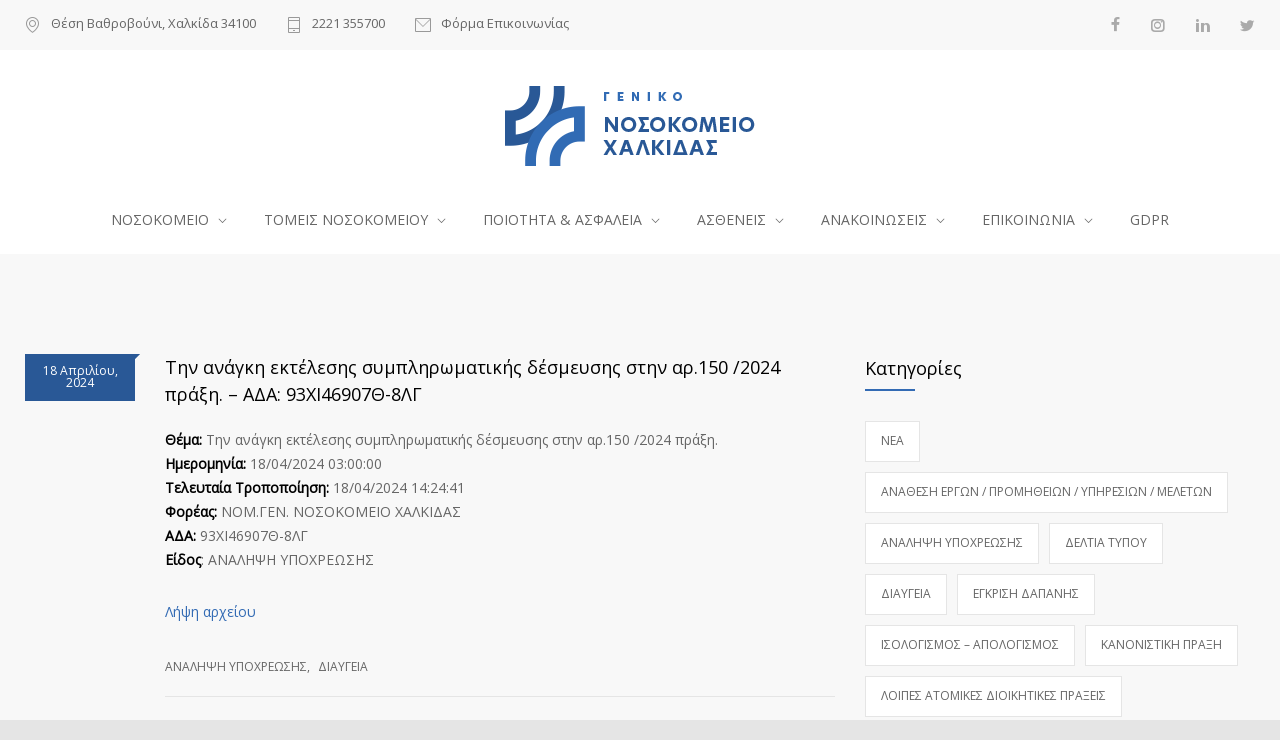

--- FILE ---
content_type: text/html; charset=UTF-8
request_url: https://chalkidahospital.gr/2024/04/93chi46907th-8lg/
body_size: 18006
content:
<!DOCTYPE html>
<html lang="el">
		<head>
		<!--meta-->
		<meta http-equiv="content-type" content="text/html; charset=UTF-8" />
		<meta name="generator" content="WordPress 6.7.4" />
		<meta name="viewport" content="width=device-width, initial-scale=1, maximum-scale=1" />
		<meta name="description" content="" />
		<meta name="format-detection" content="telephone=no" />
		<!--style-->
		<link rel="alternate" type="application/rss+xml" title="RSS 2.0" href="https://chalkidahospital.gr/feed/">
		<link rel="pingback" href="https://chalkidahospital.gr/xmlrpc.php" />
					<link rel="shortcut icon" href="https://chalkidahospital.gr/wp-content/uploads/2020/10/chalkidashospital_fav.png" />
					<meta name='robots' content='index, follow, max-image-preview:large, max-snippet:-1, max-video-preview:-1' />
	<style>img:is([sizes="auto" i], [sizes^="auto," i]) { contain-intrinsic-size: 3000px 1500px }</style>
	<script id="cookie-law-info-gcm-var-js">
var _ckyGcm = {"status":true,"default_settings":[{"analytics":"denied","advertisement":"denied","functional":"granted","necessary":"granted","ad_user_data":"denied","ad_personalization":"denied","regions":"All"}],"wait_for_update":2000,"url_passthrough":true,"ads_data_redaction":false}</script>
<script id="cookie-law-info-gcm-js" type="text/javascript" src="https://chalkidahospital.gr/wp-content/plugins/cookie-law-info/lite/frontend/js/gcm.min.js"></script> <script id="cookieyes" type="text/javascript" src="https://cdn-cookieyes.com/client_data/fd3905aa623b9d0ad9fbbb60/script.js"></script>
	<!-- This site is optimized with the Yoast SEO plugin v26.7 - https://yoast.com/wordpress/plugins/seo/ -->
	<title>Την ανάγκη εκτέλεσης συμπληρωματικής δέσμευσης στην αρ.150 /2024 πράξη. - ΑΔΑ: 93ΧΙ46907Θ-8ΛΓ - Γενικό Νοσοκομείο Χαλκίδας</title>
	<link rel="canonical" href="https://chalkidahospital.gr/2024/04/93chi46907th-8lg/" />
	<meta property="og:locale" content="el_GR" />
	<meta property="og:type" content="article" />
	<meta property="og:title" content="Την ανάγκη εκτέλεσης συμπληρωματικής δέσμευσης στην αρ.150 /2024 πράξη. - ΑΔΑ: 93ΧΙ46907Θ-8ΛΓ - Γενικό Νοσοκομείο Χαλκίδας" />
	<meta property="og:description" content="Την ανάγκη εκτέλεσης συμπληρωματικής δέσμευσης στην αρ.150 /2024 πράξη. - ΑΔΑ: 93ΧΙ46907Θ-8ΛΓ" />
	<meta property="og:url" content="https://chalkidahospital.gr/2024/04/93chi46907th-8lg/" />
	<meta property="og:site_name" content="Γενικό Νοσοκομείο Χαλκίδας" />
	<meta property="article:publisher" content="https://www.facebook.com/chalkidahospital/" />
	<meta property="article:published_time" content="2024-04-18T00:00:00+00:00" />
	<meta property="article:modified_time" content="2024-05-14T11:15:23+00:00" />
	<meta property="og:image" content="https://chalkidahospital.gr/wp-content/uploads/2021/05/nosoko-banner.jpg" />
	<meta property="og:image:width" content="1920" />
	<meta property="og:image:height" content="1080" />
	<meta property="og:image:type" content="image/jpeg" />
	<meta name="author" content="Chalkida Hospital" />
	<meta name="twitter:card" content="summary_large_image" />
	<meta name="twitter:label1" content="Συντάχθηκε από" />
	<meta name="twitter:data1" content="Chalkida Hospital" />
	<script type="application/ld+json" class="yoast-schema-graph">{"@context":"https://schema.org","@graph":[{"@type":"Article","@id":"https://chalkidahospital.gr/2024/04/93chi46907th-8lg/#article","isPartOf":{"@id":"https://chalkidahospital.gr/2024/04/93chi46907th-8lg/"},"author":{"name":"Chalkida Hospital","@id":"https://chalkidahospital.gr/#/schema/person/f2c5c7c6a2be2a5bfeae96bc0d40c3eb"},"headline":"Την ανάγκη εκτέλεσης συμπληρωματικής δέσμευσης στην αρ.150 /2024 πράξη. &#8211; ΑΔΑ: 93ΧΙ46907Θ-8ΛΓ","datePublished":"2024-04-18T00:00:00+00:00","dateModified":"2024-05-14T11:15:23+00:00","mainEntityOfPage":{"@id":"https://chalkidahospital.gr/2024/04/93chi46907th-8lg/"},"wordCount":3,"publisher":{"@id":"https://chalkidahospital.gr/#organization"},"articleSection":["ΑΝΑΛΗΨΗ ΥΠΟΧΡΕΩΣΗΣ","ΔΙΑΥΓΕΙΑ"],"inLanguage":"el"},{"@type":"WebPage","@id":"https://chalkidahospital.gr/2024/04/93chi46907th-8lg/","url":"https://chalkidahospital.gr/2024/04/93chi46907th-8lg/","name":"Την ανάγκη εκτέλεσης συμπληρωματικής δέσμευσης στην αρ.150 /2024 πράξη. - ΑΔΑ: 93ΧΙ46907Θ-8ΛΓ - Γενικό Νοσοκομείο Χαλκίδας","isPartOf":{"@id":"https://chalkidahospital.gr/#website"},"datePublished":"2024-04-18T00:00:00+00:00","dateModified":"2024-05-14T11:15:23+00:00","breadcrumb":{"@id":"https://chalkidahospital.gr/2024/04/93chi46907th-8lg/#breadcrumb"},"inLanguage":"el","potentialAction":[{"@type":"ReadAction","target":["https://chalkidahospital.gr/2024/04/93chi46907th-8lg/"]}]},{"@type":"BreadcrumbList","@id":"https://chalkidahospital.gr/2024/04/93chi46907th-8lg/#breadcrumb","itemListElement":[{"@type":"ListItem","position":1,"name":"Home","item":"https://chalkidahospital.gr/"},{"@type":"ListItem","position":2,"name":"Την ανάγκη εκτέλεσης συμπληρωματικής δέσμευσης στην αρ.150 /2024 πράξη. &#8211; ΑΔΑ: 93ΧΙ46907Θ-8ΛΓ"}]},{"@type":"WebSite","@id":"https://chalkidahospital.gr/#website","url":"https://chalkidahospital.gr/","name":"Γενικό Νοσοκομείο Χαλκίδας","description":"","publisher":{"@id":"https://chalkidahospital.gr/#organization"},"potentialAction":[{"@type":"SearchAction","target":{"@type":"EntryPoint","urlTemplate":"https://chalkidahospital.gr/?s={search_term_string}"},"query-input":{"@type":"PropertyValueSpecification","valueRequired":true,"valueName":"search_term_string"}}],"inLanguage":"el"},{"@type":"Organization","@id":"https://chalkidahospital.gr/#organization","name":"Γενικό Νοσοκομείο Χαλκίδας","url":"https://chalkidahospital.gr/","logo":{"@type":"ImageObject","inLanguage":"el","@id":"https://chalkidahospital.gr/#/schema/logo/image/","url":"https://chalkidahospital.gr/wp-content/uploads/2021/06/chalkidashospital-logo.png","contentUrl":"https://chalkidahospital.gr/wp-content/uploads/2021/06/chalkidashospital-logo.png","width":160,"height":160,"caption":"Γενικό Νοσοκομείο Χαλκίδας"},"image":{"@id":"https://chalkidahospital.gr/#/schema/logo/image/"},"sameAs":["https://www.facebook.com/chalkidahospital/","https://www.instagram.com/chalkidahospital/"]},{"@type":"Person","@id":"https://chalkidahospital.gr/#/schema/person/f2c5c7c6a2be2a5bfeae96bc0d40c3eb","name":"Chalkida Hospital","image":{"@type":"ImageObject","inLanguage":"el","@id":"https://chalkidahospital.gr/#/schema/person/image/","url":"https://secure.gravatar.com/avatar/b6024f1f2a6f322cc889acfce043e150?s=96&d=mm&r=g","contentUrl":"https://secure.gravatar.com/avatar/b6024f1f2a6f322cc889acfce043e150?s=96&d=mm&r=g","caption":"Chalkida Hospital"}}]}</script>
	<!-- / Yoast SEO plugin. -->


<link rel='dns-prefetch' href='//www.googletagmanager.com' />
<link rel='dns-prefetch' href='//fonts.googleapis.com' />
<link rel='dns-prefetch' href='//hcaptcha.com' />
<link rel="alternate" type="application/rss+xml" title="Ροή RSS &raquo; Γενικό Νοσοκομείο Χαλκίδας" href="https://chalkidahospital.gr/feed/" />
<link rel="alternate" type="application/rss+xml" title="Ροή Σχολίων &raquo; Γενικό Νοσοκομείο Χαλκίδας" href="https://chalkidahospital.gr/comments/feed/" />
<link rel="alternate" type="application/rss+xml" title="Ροή Σχολίων Γενικό Νοσοκομείο Χαλκίδας &raquo; Την ανάγκη εκτέλεσης συμπληρωματικής δέσμευσης στην  αρ.150 /2024 πράξη. &#8211; ΑΔΑ: 93ΧΙ46907Θ-8ΛΓ" href="https://chalkidahospital.gr/2024/04/93chi46907th-8lg/feed/" />
<script type="text/javascript">
/* <![CDATA[ */
window._wpemojiSettings = {"baseUrl":"https:\/\/s.w.org\/images\/core\/emoji\/15.0.3\/72x72\/","ext":".png","svgUrl":"https:\/\/s.w.org\/images\/core\/emoji\/15.0.3\/svg\/","svgExt":".svg","source":{"concatemoji":"https:\/\/chalkidahospital.gr\/wp-includes\/js\/wp-emoji-release.min.js?ver=6.7.4"}};
/*! This file is auto-generated */
!function(i,n){var o,s,e;function c(e){try{var t={supportTests:e,timestamp:(new Date).valueOf()};sessionStorage.setItem(o,JSON.stringify(t))}catch(e){}}function p(e,t,n){e.clearRect(0,0,e.canvas.width,e.canvas.height),e.fillText(t,0,0);var t=new Uint32Array(e.getImageData(0,0,e.canvas.width,e.canvas.height).data),r=(e.clearRect(0,0,e.canvas.width,e.canvas.height),e.fillText(n,0,0),new Uint32Array(e.getImageData(0,0,e.canvas.width,e.canvas.height).data));return t.every(function(e,t){return e===r[t]})}function u(e,t,n){switch(t){case"flag":return n(e,"\ud83c\udff3\ufe0f\u200d\u26a7\ufe0f","\ud83c\udff3\ufe0f\u200b\u26a7\ufe0f")?!1:!n(e,"\ud83c\uddfa\ud83c\uddf3","\ud83c\uddfa\u200b\ud83c\uddf3")&&!n(e,"\ud83c\udff4\udb40\udc67\udb40\udc62\udb40\udc65\udb40\udc6e\udb40\udc67\udb40\udc7f","\ud83c\udff4\u200b\udb40\udc67\u200b\udb40\udc62\u200b\udb40\udc65\u200b\udb40\udc6e\u200b\udb40\udc67\u200b\udb40\udc7f");case"emoji":return!n(e,"\ud83d\udc26\u200d\u2b1b","\ud83d\udc26\u200b\u2b1b")}return!1}function f(e,t,n){var r="undefined"!=typeof WorkerGlobalScope&&self instanceof WorkerGlobalScope?new OffscreenCanvas(300,150):i.createElement("canvas"),a=r.getContext("2d",{willReadFrequently:!0}),o=(a.textBaseline="top",a.font="600 32px Arial",{});return e.forEach(function(e){o[e]=t(a,e,n)}),o}function t(e){var t=i.createElement("script");t.src=e,t.defer=!0,i.head.appendChild(t)}"undefined"!=typeof Promise&&(o="wpEmojiSettingsSupports",s=["flag","emoji"],n.supports={everything:!0,everythingExceptFlag:!0},e=new Promise(function(e){i.addEventListener("DOMContentLoaded",e,{once:!0})}),new Promise(function(t){var n=function(){try{var e=JSON.parse(sessionStorage.getItem(o));if("object"==typeof e&&"number"==typeof e.timestamp&&(new Date).valueOf()<e.timestamp+604800&&"object"==typeof e.supportTests)return e.supportTests}catch(e){}return null}();if(!n){if("undefined"!=typeof Worker&&"undefined"!=typeof OffscreenCanvas&&"undefined"!=typeof URL&&URL.createObjectURL&&"undefined"!=typeof Blob)try{var e="postMessage("+f.toString()+"("+[JSON.stringify(s),u.toString(),p.toString()].join(",")+"));",r=new Blob([e],{type:"text/javascript"}),a=new Worker(URL.createObjectURL(r),{name:"wpTestEmojiSupports"});return void(a.onmessage=function(e){c(n=e.data),a.terminate(),t(n)})}catch(e){}c(n=f(s,u,p))}t(n)}).then(function(e){for(var t in e)n.supports[t]=e[t],n.supports.everything=n.supports.everything&&n.supports[t],"flag"!==t&&(n.supports.everythingExceptFlag=n.supports.everythingExceptFlag&&n.supports[t]);n.supports.everythingExceptFlag=n.supports.everythingExceptFlag&&!n.supports.flag,n.DOMReady=!1,n.readyCallback=function(){n.DOMReady=!0}}).then(function(){return e}).then(function(){var e;n.supports.everything||(n.readyCallback(),(e=n.source||{}).concatemoji?t(e.concatemoji):e.wpemoji&&e.twemoji&&(t(e.twemoji),t(e.wpemoji)))}))}((window,document),window._wpemojiSettings);
/* ]]> */
</script>
<link rel='stylesheet' id='sbi_styles-css' href='https://chalkidahospital.gr/wp-content/plugins/instagram-feed/css/sbi-styles.min.css?ver=6.10.0' type='text/css' media='all' />
<style id='wp-emoji-styles-inline-css' type='text/css'>

	img.wp-smiley, img.emoji {
		display: inline !important;
		border: none !important;
		box-shadow: none !important;
		height: 1em !important;
		width: 1em !important;
		margin: 0 0.07em !important;
		vertical-align: -0.1em !important;
		background: none !important;
		padding: 0 !important;
	}
</style>
<link rel='stylesheet' id='wp-block-library-css' href='https://chalkidahospital.gr/wp-includes/css/dist/block-library/style.min.css?ver=6.7.4' type='text/css' media='all' />
<style id='wp-block-library-theme-inline-css' type='text/css'>
.wp-block-audio :where(figcaption){color:#555;font-size:13px;text-align:center}.is-dark-theme .wp-block-audio :where(figcaption){color:#ffffffa6}.wp-block-audio{margin:0 0 1em}.wp-block-code{border:1px solid #ccc;border-radius:4px;font-family:Menlo,Consolas,monaco,monospace;padding:.8em 1em}.wp-block-embed :where(figcaption){color:#555;font-size:13px;text-align:center}.is-dark-theme .wp-block-embed :where(figcaption){color:#ffffffa6}.wp-block-embed{margin:0 0 1em}.blocks-gallery-caption{color:#555;font-size:13px;text-align:center}.is-dark-theme .blocks-gallery-caption{color:#ffffffa6}:root :where(.wp-block-image figcaption){color:#555;font-size:13px;text-align:center}.is-dark-theme :root :where(.wp-block-image figcaption){color:#ffffffa6}.wp-block-image{margin:0 0 1em}.wp-block-pullquote{border-bottom:4px solid;border-top:4px solid;color:currentColor;margin-bottom:1.75em}.wp-block-pullquote cite,.wp-block-pullquote footer,.wp-block-pullquote__citation{color:currentColor;font-size:.8125em;font-style:normal;text-transform:uppercase}.wp-block-quote{border-left:.25em solid;margin:0 0 1.75em;padding-left:1em}.wp-block-quote cite,.wp-block-quote footer{color:currentColor;font-size:.8125em;font-style:normal;position:relative}.wp-block-quote:where(.has-text-align-right){border-left:none;border-right:.25em solid;padding-left:0;padding-right:1em}.wp-block-quote:where(.has-text-align-center){border:none;padding-left:0}.wp-block-quote.is-large,.wp-block-quote.is-style-large,.wp-block-quote:where(.is-style-plain){border:none}.wp-block-search .wp-block-search__label{font-weight:700}.wp-block-search__button{border:1px solid #ccc;padding:.375em .625em}:where(.wp-block-group.has-background){padding:1.25em 2.375em}.wp-block-separator.has-css-opacity{opacity:.4}.wp-block-separator{border:none;border-bottom:2px solid;margin-left:auto;margin-right:auto}.wp-block-separator.has-alpha-channel-opacity{opacity:1}.wp-block-separator:not(.is-style-wide):not(.is-style-dots){width:100px}.wp-block-separator.has-background:not(.is-style-dots){border-bottom:none;height:1px}.wp-block-separator.has-background:not(.is-style-wide):not(.is-style-dots){height:2px}.wp-block-table{margin:0 0 1em}.wp-block-table td,.wp-block-table th{word-break:normal}.wp-block-table :where(figcaption){color:#555;font-size:13px;text-align:center}.is-dark-theme .wp-block-table :where(figcaption){color:#ffffffa6}.wp-block-video :where(figcaption){color:#555;font-size:13px;text-align:center}.is-dark-theme .wp-block-video :where(figcaption){color:#ffffffa6}.wp-block-video{margin:0 0 1em}:root :where(.wp-block-template-part.has-background){margin-bottom:0;margin-top:0;padding:1.25em 2.375em}
</style>
<style id='classic-theme-styles-inline-css' type='text/css'>
/*! This file is auto-generated */
.wp-block-button__link{color:#fff;background-color:#32373c;border-radius:9999px;box-shadow:none;text-decoration:none;padding:calc(.667em + 2px) calc(1.333em + 2px);font-size:1.125em}.wp-block-file__button{background:#32373c;color:#fff;text-decoration:none}
</style>
<style id='global-styles-inline-css' type='text/css'>
:root{--wp--preset--aspect-ratio--square: 1;--wp--preset--aspect-ratio--4-3: 4/3;--wp--preset--aspect-ratio--3-4: 3/4;--wp--preset--aspect-ratio--3-2: 3/2;--wp--preset--aspect-ratio--2-3: 2/3;--wp--preset--aspect-ratio--16-9: 16/9;--wp--preset--aspect-ratio--9-16: 9/16;--wp--preset--color--black: #000000;--wp--preset--color--cyan-bluish-gray: #abb8c3;--wp--preset--color--white: #ffffff;--wp--preset--color--pale-pink: #f78da7;--wp--preset--color--vivid-red: #cf2e2e;--wp--preset--color--luminous-vivid-orange: #ff6900;--wp--preset--color--luminous-vivid-amber: #fcb900;--wp--preset--color--light-green-cyan: #7bdcb5;--wp--preset--color--vivid-green-cyan: #00d084;--wp--preset--color--pale-cyan-blue: #8ed1fc;--wp--preset--color--vivid-cyan-blue: #0693e3;--wp--preset--color--vivid-purple: #9b51e0;--wp--preset--color--medicenter-light-blue: #42B3E5;--wp--preset--color--medicenter-dark-blue: #3156A3;--wp--preset--color--medicenter-blue: #0384CE;--wp--preset--color--medicenter-green: #7CBA3D;--wp--preset--color--medicenter-orange: #FFA800;--wp--preset--color--medicenter-red: #F37548;--wp--preset--color--medicenter-turquoise: #00B6CC;--wp--preset--color--medicenter-violet: #9187C4;--wp--preset--gradient--vivid-cyan-blue-to-vivid-purple: linear-gradient(135deg,rgba(6,147,227,1) 0%,rgb(155,81,224) 100%);--wp--preset--gradient--light-green-cyan-to-vivid-green-cyan: linear-gradient(135deg,rgb(122,220,180) 0%,rgb(0,208,130) 100%);--wp--preset--gradient--luminous-vivid-amber-to-luminous-vivid-orange: linear-gradient(135deg,rgba(252,185,0,1) 0%,rgba(255,105,0,1) 100%);--wp--preset--gradient--luminous-vivid-orange-to-vivid-red: linear-gradient(135deg,rgba(255,105,0,1) 0%,rgb(207,46,46) 100%);--wp--preset--gradient--very-light-gray-to-cyan-bluish-gray: linear-gradient(135deg,rgb(238,238,238) 0%,rgb(169,184,195) 100%);--wp--preset--gradient--cool-to-warm-spectrum: linear-gradient(135deg,rgb(74,234,220) 0%,rgb(151,120,209) 20%,rgb(207,42,186) 40%,rgb(238,44,130) 60%,rgb(251,105,98) 80%,rgb(254,248,76) 100%);--wp--preset--gradient--blush-light-purple: linear-gradient(135deg,rgb(255,206,236) 0%,rgb(152,150,240) 100%);--wp--preset--gradient--blush-bordeaux: linear-gradient(135deg,rgb(254,205,165) 0%,rgb(254,45,45) 50%,rgb(107,0,62) 100%);--wp--preset--gradient--luminous-dusk: linear-gradient(135deg,rgb(255,203,112) 0%,rgb(199,81,192) 50%,rgb(65,88,208) 100%);--wp--preset--gradient--pale-ocean: linear-gradient(135deg,rgb(255,245,203) 0%,rgb(182,227,212) 50%,rgb(51,167,181) 100%);--wp--preset--gradient--electric-grass: linear-gradient(135deg,rgb(202,248,128) 0%,rgb(113,206,126) 100%);--wp--preset--gradient--midnight: linear-gradient(135deg,rgb(2,3,129) 0%,rgb(40,116,252) 100%);--wp--preset--font-size--small: 13px;--wp--preset--font-size--medium: 20px;--wp--preset--font-size--large: 36px;--wp--preset--font-size--x-large: 42px;--wp--preset--spacing--20: 0.44rem;--wp--preset--spacing--30: 0.67rem;--wp--preset--spacing--40: 1rem;--wp--preset--spacing--50: 1.5rem;--wp--preset--spacing--60: 2.25rem;--wp--preset--spacing--70: 3.38rem;--wp--preset--spacing--80: 5.06rem;--wp--preset--shadow--natural: 6px 6px 9px rgba(0, 0, 0, 0.2);--wp--preset--shadow--deep: 12px 12px 50px rgba(0, 0, 0, 0.4);--wp--preset--shadow--sharp: 6px 6px 0px rgba(0, 0, 0, 0.2);--wp--preset--shadow--outlined: 6px 6px 0px -3px rgba(255, 255, 255, 1), 6px 6px rgba(0, 0, 0, 1);--wp--preset--shadow--crisp: 6px 6px 0px rgba(0, 0, 0, 1);}:where(.is-layout-flex){gap: 0.5em;}:where(.is-layout-grid){gap: 0.5em;}body .is-layout-flex{display: flex;}.is-layout-flex{flex-wrap: wrap;align-items: center;}.is-layout-flex > :is(*, div){margin: 0;}body .is-layout-grid{display: grid;}.is-layout-grid > :is(*, div){margin: 0;}:where(.wp-block-columns.is-layout-flex){gap: 2em;}:where(.wp-block-columns.is-layout-grid){gap: 2em;}:where(.wp-block-post-template.is-layout-flex){gap: 1.25em;}:where(.wp-block-post-template.is-layout-grid){gap: 1.25em;}.has-black-color{color: var(--wp--preset--color--black) !important;}.has-cyan-bluish-gray-color{color: var(--wp--preset--color--cyan-bluish-gray) !important;}.has-white-color{color: var(--wp--preset--color--white) !important;}.has-pale-pink-color{color: var(--wp--preset--color--pale-pink) !important;}.has-vivid-red-color{color: var(--wp--preset--color--vivid-red) !important;}.has-luminous-vivid-orange-color{color: var(--wp--preset--color--luminous-vivid-orange) !important;}.has-luminous-vivid-amber-color{color: var(--wp--preset--color--luminous-vivid-amber) !important;}.has-light-green-cyan-color{color: var(--wp--preset--color--light-green-cyan) !important;}.has-vivid-green-cyan-color{color: var(--wp--preset--color--vivid-green-cyan) !important;}.has-pale-cyan-blue-color{color: var(--wp--preset--color--pale-cyan-blue) !important;}.has-vivid-cyan-blue-color{color: var(--wp--preset--color--vivid-cyan-blue) !important;}.has-vivid-purple-color{color: var(--wp--preset--color--vivid-purple) !important;}.has-black-background-color{background-color: var(--wp--preset--color--black) !important;}.has-cyan-bluish-gray-background-color{background-color: var(--wp--preset--color--cyan-bluish-gray) !important;}.has-white-background-color{background-color: var(--wp--preset--color--white) !important;}.has-pale-pink-background-color{background-color: var(--wp--preset--color--pale-pink) !important;}.has-vivid-red-background-color{background-color: var(--wp--preset--color--vivid-red) !important;}.has-luminous-vivid-orange-background-color{background-color: var(--wp--preset--color--luminous-vivid-orange) !important;}.has-luminous-vivid-amber-background-color{background-color: var(--wp--preset--color--luminous-vivid-amber) !important;}.has-light-green-cyan-background-color{background-color: var(--wp--preset--color--light-green-cyan) !important;}.has-vivid-green-cyan-background-color{background-color: var(--wp--preset--color--vivid-green-cyan) !important;}.has-pale-cyan-blue-background-color{background-color: var(--wp--preset--color--pale-cyan-blue) !important;}.has-vivid-cyan-blue-background-color{background-color: var(--wp--preset--color--vivid-cyan-blue) !important;}.has-vivid-purple-background-color{background-color: var(--wp--preset--color--vivid-purple) !important;}.has-black-border-color{border-color: var(--wp--preset--color--black) !important;}.has-cyan-bluish-gray-border-color{border-color: var(--wp--preset--color--cyan-bluish-gray) !important;}.has-white-border-color{border-color: var(--wp--preset--color--white) !important;}.has-pale-pink-border-color{border-color: var(--wp--preset--color--pale-pink) !important;}.has-vivid-red-border-color{border-color: var(--wp--preset--color--vivid-red) !important;}.has-luminous-vivid-orange-border-color{border-color: var(--wp--preset--color--luminous-vivid-orange) !important;}.has-luminous-vivid-amber-border-color{border-color: var(--wp--preset--color--luminous-vivid-amber) !important;}.has-light-green-cyan-border-color{border-color: var(--wp--preset--color--light-green-cyan) !important;}.has-vivid-green-cyan-border-color{border-color: var(--wp--preset--color--vivid-green-cyan) !important;}.has-pale-cyan-blue-border-color{border-color: var(--wp--preset--color--pale-cyan-blue) !important;}.has-vivid-cyan-blue-border-color{border-color: var(--wp--preset--color--vivid-cyan-blue) !important;}.has-vivid-purple-border-color{border-color: var(--wp--preset--color--vivid-purple) !important;}.has-vivid-cyan-blue-to-vivid-purple-gradient-background{background: var(--wp--preset--gradient--vivid-cyan-blue-to-vivid-purple) !important;}.has-light-green-cyan-to-vivid-green-cyan-gradient-background{background: var(--wp--preset--gradient--light-green-cyan-to-vivid-green-cyan) !important;}.has-luminous-vivid-amber-to-luminous-vivid-orange-gradient-background{background: var(--wp--preset--gradient--luminous-vivid-amber-to-luminous-vivid-orange) !important;}.has-luminous-vivid-orange-to-vivid-red-gradient-background{background: var(--wp--preset--gradient--luminous-vivid-orange-to-vivid-red) !important;}.has-very-light-gray-to-cyan-bluish-gray-gradient-background{background: var(--wp--preset--gradient--very-light-gray-to-cyan-bluish-gray) !important;}.has-cool-to-warm-spectrum-gradient-background{background: var(--wp--preset--gradient--cool-to-warm-spectrum) !important;}.has-blush-light-purple-gradient-background{background: var(--wp--preset--gradient--blush-light-purple) !important;}.has-blush-bordeaux-gradient-background{background: var(--wp--preset--gradient--blush-bordeaux) !important;}.has-luminous-dusk-gradient-background{background: var(--wp--preset--gradient--luminous-dusk) !important;}.has-pale-ocean-gradient-background{background: var(--wp--preset--gradient--pale-ocean) !important;}.has-electric-grass-gradient-background{background: var(--wp--preset--gradient--electric-grass) !important;}.has-midnight-gradient-background{background: var(--wp--preset--gradient--midnight) !important;}.has-small-font-size{font-size: var(--wp--preset--font-size--small) !important;}.has-medium-font-size{font-size: var(--wp--preset--font-size--medium) !important;}.has-large-font-size{font-size: var(--wp--preset--font-size--large) !important;}.has-x-large-font-size{font-size: var(--wp--preset--font-size--x-large) !important;}
:where(.wp-block-post-template.is-layout-flex){gap: 1.25em;}:where(.wp-block-post-template.is-layout-grid){gap: 1.25em;}
:where(.wp-block-columns.is-layout-flex){gap: 2em;}:where(.wp-block-columns.is-layout-grid){gap: 2em;}
:root :where(.wp-block-pullquote){font-size: 1.5em;line-height: 1.6;}
</style>
<link rel='stylesheet' id='contact-form-7-css' href='https://chalkidahospital.gr/wp-content/plugins/contact-form-7/includes/css/styles.css?ver=6.1.4' type='text/css' media='all' />
<link rel='stylesheet' id='wpa-css-css' href='https://chalkidahospital.gr/wp-content/plugins/honeypot/includes/css/wpa.css?ver=2.3.04' type='text/css' media='all' />
<link rel='stylesheet' id='wpa-style-css' href='https://chalkidahospital.gr/wp-content/plugins/wp-accessibility/css/wpa-style.css?ver=2.2.6' type='text/css' media='all' />
<style id='wpa-style-inline-css' type='text/css'>

.wpa-hide-ltr#skiplinks a, .wpa-hide-ltr#skiplinks a:hover, .wpa-hide-ltr#skiplinks a:visited {
	
}
.wpa-hide-ltr#skiplinks a:active,  .wpa-hide-ltr#skiplinks a:focus {
	background-color: #f1f1f1;
	box-shadow: 0 0 2px 2px rgba(0, 0, 0, 0.6);
	color: #0073aa;
	display: block;
	font-weight: 600;
	height: auto;
	line-height: normal;
	padding: 15px 23px 14px;
	position: absolute;
	left: 6px;
	top: var(--admin-bar-top);
	text-decoration: none;
	text-transform: none;
	width: auto;
	z-index: 100000;
}
	:root { --admin-bar-top : 7px; }
</style>
<link rel='stylesheet' id='cff-css' href='https://chalkidahospital.gr/wp-content/plugins/custom-facebook-feed/assets/css/cff-style.min.css?ver=4.3.4' type='text/css' media='all' />
<link rel='stylesheet' id='sb-font-awesome-css' href='https://chalkidahospital.gr/wp-content/plugins/custom-facebook-feed/assets/css/font-awesome.min.css?ver=4.7.0' type='text/css' media='all' />
<link rel='stylesheet' id='google-font-header-css' href='//fonts.googleapis.com/css?family=Open+Sans%3Aregular&#038;ver=6.7.4' type='text/css' media='all' />
<link rel='stylesheet' id='google-font-content-css' href='//fonts.googleapis.com/css?family=Open+Sans%3Aregular&#038;subset=greek&#038;ver=6.7.4' type='text/css' media='all' />
<link rel='stylesheet' id='google-font-blockquote-css' href='//fonts.googleapis.com/css?family=Open+Sans%3Aregular&#038;ver=6.7.4' type='text/css' media='all' />
<link rel='stylesheet' id='reset-css' href='https://chalkidahospital.gr/wp-content/themes/medicenter/style/reset.css?ver=6.7.4' type='text/css' media='all' />
<link rel='stylesheet' id='superfish-css' href='https://chalkidahospital.gr/wp-content/themes/medicenter/style/superfish.css?ver=6.7.4' type='text/css' media='all' />
<link rel='stylesheet' id='prettyPhoto-css' href='https://chalkidahospital.gr/wp-content/themes/medicenter/style/prettyPhoto.css?ver=6.7.4' type='text/css' media='all' />
<link rel='stylesheet' id='jquery-qtip-css' href='https://chalkidahospital.gr/wp-content/themes/medicenter/style/jquery.qtip.css?ver=6.7.4' type='text/css' media='all' />
<link rel='stylesheet' id='odometer-css' href='https://chalkidahospital.gr/wp-content/themes/medicenter/style/odometer-theme-default.css?ver=6.7.4' type='text/css' media='all' />
<link rel='stylesheet' id='animations-css' href='https://chalkidahospital.gr/wp-content/themes/medicenter/style/animations.css?ver=6.7.4' type='text/css' media='all' />
<link rel='stylesheet' id='main-style-css' href='https://chalkidahospital.gr/wp-content/themes/medicenter/style.css?ver=6.7.4' type='text/css' media='all' />
<link rel='stylesheet' id='responsive-css' href='https://chalkidahospital.gr/wp-content/themes/medicenter/style/responsive.css?ver=6.7.4' type='text/css' media='all' />
<link rel='stylesheet' id='mc-features-css' href='https://chalkidahospital.gr/wp-content/themes/medicenter/fonts/features/style.css?ver=6.7.4' type='text/css' media='all' />
<link rel='stylesheet' id='mc-template-css' href='https://chalkidahospital.gr/wp-content/themes/medicenter/fonts/template/style.css?ver=6.7.4' type='text/css' media='all' />
<link rel='stylesheet' id='mc-social-css' href='https://chalkidahospital.gr/wp-content/themes/medicenter/fonts/social/style.css?ver=6.7.4' type='text/css' media='all' />
<link rel='stylesheet' id='custom-css' href='https://chalkidahospital.gr/wp-content/themes/medicenter/custom.css?ver=6.7.4' type='text/css' media='all' />
<script type="text/javascript" src="https://chalkidahospital.gr/wp-includes/js/jquery/jquery.min.js?ver=3.7.1" id="jquery-core-js"></script>
<script type="text/javascript" src="https://chalkidahospital.gr/wp-includes/js/jquery/jquery-migrate.min.js?ver=3.4.1" id="jquery-migrate-js"></script>

<!-- Google tag (gtag.js) snippet added by Site Kit -->
<!-- Google Analytics snippet added by Site Kit -->
<script type="text/javascript" src="https://www.googletagmanager.com/gtag/js?id=G-DH1KGZ3XTL" id="google_gtagjs-js" async></script>
<script type="text/javascript" id="google_gtagjs-js-after">
/* <![CDATA[ */
window.dataLayer = window.dataLayer || [];function gtag(){dataLayer.push(arguments);}
gtag("set","linker",{"domains":["chalkidahospital.gr"]});
gtag("js", new Date());
gtag("set", "developer_id.dZTNiMT", true);
gtag("config", "G-DH1KGZ3XTL");
/* ]]> */
</script>
<script></script><link rel="https://api.w.org/" href="https://chalkidahospital.gr/wp-json/" /><link rel="alternate" title="JSON" type="application/json" href="https://chalkidahospital.gr/wp-json/wp/v2/posts/62539" /><link rel="EditURI" type="application/rsd+xml" title="RSD" href="https://chalkidahospital.gr/xmlrpc.php?rsd" />
<meta name="generator" content="WordPress 6.7.4" />
<link rel='shortlink' href='https://chalkidahospital.gr/?p=62539' />
<link rel="alternate" title="oEmbed (JSON)" type="application/json+oembed" href="https://chalkidahospital.gr/wp-json/oembed/1.0/embed?url=https%3A%2F%2Fchalkidahospital.gr%2F2024%2F04%2F93chi46907th-8lg%2F" />
<link rel="alternate" title="oEmbed (XML)" type="text/xml+oembed" href="https://chalkidahospital.gr/wp-json/oembed/1.0/embed?url=https%3A%2F%2Fchalkidahospital.gr%2F2024%2F04%2F93chi46907th-8lg%2F&#038;format=xml" />

<script type="text/javascript" src='//chalkidahospital.gr/wp-content/uploads/custom-css-js/77899.js?v=1147'></script>

<script type="text/javascript" src='//chalkidahospital.gr/wp-content/uploads/custom-css-js/77271.js?v=6933'></script>

<script type="text/javascript" src='//chalkidahospital.gr/wp-content/uploads/custom-css-js/63875.js?v=1674'></script>

<link rel='stylesheet' id='76947-css' href='//chalkidahospital.gr/wp-content/uploads/custom-css-js/76947.css?v=4654' type="text/css" media='all' />

<link rel='stylesheet' id='69698-css' href='//chalkidahospital.gr/wp-content/uploads/custom-css-js/69698.css?v=5546' type="text/css" media='all' />

<link rel='stylesheet' id='20795-css' href='//chalkidahospital.gr/wp-content/uploads/custom-css-js/20795.css?v=4416' type="text/css" media='all' />
<!-- start Simple Custom CSS and JS -->
<script type="text/javascript">


jQuery(document).ready(function( $ ){
 $('.sbi_header_img_hover').remove();
});





</script>
<!-- end Simple Custom CSS and JS -->
<!-- start Simple Custom CSS and JS -->
<style type="text/css">
/* insta-facebook */
.fa.fa-facebook-square {
    margin-left:4px !important;
    font-size: 40px !important;
}


.sbi_header_img {
	border-radius:0 !important;
}

#sb_instagram .sb_instagram_header .sbi_header_img_hover, .sb_instagram_header .sbi_header_img_hover {
	border-radius:0 !important;
}

#sb_instagram .sb_instagram_header .sbi_header_img img, .sb_instagram_header .sbi_header_img img {
border-radius:0 !important;
	width:40px !important;
}

.header-text {
	margin-left:12px !important;
}

/* pop css (hustle) */
.hustle-ui.hustle-slidein.hustle-slidein-position--south-east .hustle-slidein-content.hustle-animate-in {
    right:40px !important;
  bottom:50px !important;
}
@media (max-width: 767px){ 
.hustle-ui.hustle-slidein.hustle-slidein-position--south-east .hustle-slidein-content.hustle-animate-in {
    right:40px !important;
  bottom:40px !important;
  } }
.hustle-ui .hustle-button-icon [class*=hustle-icon-] {
  font-size:17px !important;
  margin-top:100px !important;
  margin-right:55px !important;
}
.alignnone wp-image-20468 {
	margin-top:15px !important;
}
@media (max-width: 767px){ 
	.hustle-ui.module_id_1 .hustle-layout .hustle-content {
		padding: 0px 50px 0 47px;
	} }

.hustle-ui .hustle-button-icon [class*=hustle-icon-]:before {
	margin-left: -11px!important;
    margin-top: 10px!important;
}
@media (max-width: 767px){ 
	.hustle-ui .hustle-button-icon [class*=hustle-icon-]:before {
	margin-left: 25px!important;
    margin-top: -52px!important;
}
}
/* insta-icon */
.sbi_header_img img:hover{
    border: none !important;
	background:none !important;
}
.sbi_header_img h:hover {
	 border: none !important;
	background:none !important;
}

.sbi_header_link{
pointer-events:none !important;
}</style>
<!-- end Simple Custom CSS and JS -->
<!-- start Simple Custom CSS and JS -->
<style type="text/css">
.single-post .page-header, .archive .page-header, .page-template-template-blog .page-header{
  display: none;
}
.single-post h2, .archive h2, .page-template-template-blog h2{
  font-size: 18px
}
</style>
<!-- end Simple Custom CSS and JS -->
<!-- start Simple Custom CSS and JS -->
<style type="text/css">
/* css code for search bar */ 
.search .search-input {
  display:none;
}
.search .search-submit-container {
  display:none;
}

/* menu (tomeis nosokomeiou) on hover fixed  */
.sf-menu>li.menu-item-has-children:hover a {
  padding-right:4px;
}

@media screen and (max-width: 1024px) {
.header.layout-1 .sf-menu>li.menu-item-has-children>a {
  padding-left:1px;  
}
  /* widget footer */ 
  @media screen and (max-width: 1024px) {
    .footer-banner-box h2 {
      display:flex;
      margin-bottom:5px;
    }
  }
 </style>
<!-- end Simple Custom CSS and JS -->
<meta name="generator" content="Site Kit by Google 1.170.0" /><style>
.h-captcha{position:relative;display:block;margin-bottom:2rem;padding:0;clear:both}.h-captcha[data-size="normal"]{width:302px;height:76px}.h-captcha[data-size="compact"]{width:158px;height:138px}.h-captcha[data-size="invisible"]{display:none}.h-captcha iframe{z-index:1}.h-captcha::before{content:"";display:block;position:absolute;top:0;left:0;background:url(https://chalkidahospital.gr/wp-content/plugins/hcaptcha-for-forms-and-more/assets/images/hcaptcha-div-logo.svg) no-repeat;border:1px solid #fff0;border-radius:4px;box-sizing:border-box}.h-captcha::after{content:"The hCaptcha loading is delayed until user interaction.";font-family:-apple-system,system-ui,BlinkMacSystemFont,"Segoe UI",Roboto,Oxygen,Ubuntu,"Helvetica Neue",Arial,sans-serif;font-size:10px;font-weight:500;position:absolute;top:0;bottom:0;left:0;right:0;box-sizing:border-box;color:#bf1722;opacity:0}.h-captcha:not(:has(iframe))::after{animation:hcap-msg-fade-in .3s ease forwards;animation-delay:2s}.h-captcha:has(iframe)::after{animation:none;opacity:0}@keyframes hcap-msg-fade-in{to{opacity:1}}.h-captcha[data-size="normal"]::before{width:302px;height:76px;background-position:93.8% 28%}.h-captcha[data-size="normal"]::after{width:302px;height:76px;display:flex;flex-wrap:wrap;align-content:center;line-height:normal;padding:0 75px 0 10px}.h-captcha[data-size="compact"]::before{width:158px;height:138px;background-position:49.9% 78.8%}.h-captcha[data-size="compact"]::after{width:158px;height:138px;text-align:center;line-height:normal;padding:24px 10px 10px 10px}.h-captcha[data-theme="light"]::before,body.is-light-theme .h-captcha[data-theme="auto"]::before,.h-captcha[data-theme="auto"]::before{background-color:#fafafa;border:1px solid #e0e0e0}.h-captcha[data-theme="dark"]::before,body.is-dark-theme .h-captcha[data-theme="auto"]::before,html.wp-dark-mode-active .h-captcha[data-theme="auto"]::before,html.drdt-dark-mode .h-captcha[data-theme="auto"]::before{background-image:url(https://chalkidahospital.gr/wp-content/plugins/hcaptcha-for-forms-and-more/assets/images/hcaptcha-div-logo-white.svg);background-repeat:no-repeat;background-color:#333;border:1px solid #f5f5f5}@media (prefers-color-scheme:dark){.h-captcha[data-theme="auto"]::before{background-image:url(https://chalkidahospital.gr/wp-content/plugins/hcaptcha-for-forms-and-more/assets/images/hcaptcha-div-logo-white.svg);background-repeat:no-repeat;background-color:#333;border:1px solid #f5f5f5}}.h-captcha[data-theme="custom"]::before{background-color:initial}.h-captcha[data-size="invisible"]::before,.h-captcha[data-size="invisible"]::after{display:none}.h-captcha iframe{position:relative}div[style*="z-index: 2147483647"] div[style*="border-width: 11px"][style*="position: absolute"][style*="pointer-events: none"]{border-style:none}
</style>
<meta name="generator" content="Powered by WPBakery Page Builder - drag and drop page builder for WordPress."/>
<meta name="generator" content="Powered by Slider Revolution 6.7.34 - responsive, Mobile-Friendly Slider Plugin for WordPress with comfortable drag and drop interface." />
<style>
span[data-name="hcap-cf7"] .h-captcha{margin-bottom:0}span[data-name="hcap-cf7"]~input[type="submit"],span[data-name="hcap-cf7"]~button[type="submit"]{margin-top:2rem}
</style>
<script>function setREVStartSize(e){
			//window.requestAnimationFrame(function() {
				window.RSIW = window.RSIW===undefined ? window.innerWidth : window.RSIW;
				window.RSIH = window.RSIH===undefined ? window.innerHeight : window.RSIH;
				try {
					var pw = document.getElementById(e.c).parentNode.offsetWidth,
						newh;
					pw = pw===0 || isNaN(pw) || (e.l=="fullwidth" || e.layout=="fullwidth") ? window.RSIW : pw;
					e.tabw = e.tabw===undefined ? 0 : parseInt(e.tabw);
					e.thumbw = e.thumbw===undefined ? 0 : parseInt(e.thumbw);
					e.tabh = e.tabh===undefined ? 0 : parseInt(e.tabh);
					e.thumbh = e.thumbh===undefined ? 0 : parseInt(e.thumbh);
					e.tabhide = e.tabhide===undefined ? 0 : parseInt(e.tabhide);
					e.thumbhide = e.thumbhide===undefined ? 0 : parseInt(e.thumbhide);
					e.mh = e.mh===undefined || e.mh=="" || e.mh==="auto" ? 0 : parseInt(e.mh,0);
					if(e.layout==="fullscreen" || e.l==="fullscreen")
						newh = Math.max(e.mh,window.RSIH);
					else{
						e.gw = Array.isArray(e.gw) ? e.gw : [e.gw];
						for (var i in e.rl) if (e.gw[i]===undefined || e.gw[i]===0) e.gw[i] = e.gw[i-1];
						e.gh = e.el===undefined || e.el==="" || (Array.isArray(e.el) && e.el.length==0)? e.gh : e.el;
						e.gh = Array.isArray(e.gh) ? e.gh : [e.gh];
						for (var i in e.rl) if (e.gh[i]===undefined || e.gh[i]===0) e.gh[i] = e.gh[i-1];
											
						var nl = new Array(e.rl.length),
							ix = 0,
							sl;
						e.tabw = e.tabhide>=pw ? 0 : e.tabw;
						e.thumbw = e.thumbhide>=pw ? 0 : e.thumbw;
						e.tabh = e.tabhide>=pw ? 0 : e.tabh;
						e.thumbh = e.thumbhide>=pw ? 0 : e.thumbh;
						for (var i in e.rl) nl[i] = e.rl[i]<window.RSIW ? 0 : e.rl[i];
						sl = nl[0];
						for (var i in nl) if (sl>nl[i] && nl[i]>0) { sl = nl[i]; ix=i;}
						var m = pw>(e.gw[ix]+e.tabw+e.thumbw) ? 1 : (pw-(e.tabw+e.thumbw)) / (e.gw[ix]);
						newh =  (e.gh[ix] * m) + (e.tabh + e.thumbh);
					}
					var el = document.getElementById(e.c);
					if (el!==null && el) el.style.height = newh+"px";
					el = document.getElementById(e.c+"_wrapper");
					if (el!==null && el) {
						el.style.height = newh+"px";
						el.style.display = "block";
					}
				} catch(e){
					console.log("Failure at Presize of Slider:" + e)
				}
			//});
		  };</script>
		<style type="text/css" id="wp-custom-css">
			@media screen and (max-width: 812px){
	.header-top-sidebar-container { 
	display:none;}
}		</style>
		<noscript><style> .wpb_animate_when_almost_visible { opacity: 1; }</style></noscript>		<!--custom style-->
<style type="text/css">
		.single-ql_services .vertical-menu li:hover>a,
	.single-ql_services .vertical-menu li:hover>a::after,
	.single-ql_services .vertical-menu li ul li:hover>a,
	.single-ql_services .vertical-menu li ul li:hover>a::after,
	.single-ql_services .vertical-menu li ul li ul li:hover>a,
	.single-ql_services .vertical-menu li ul li ul li:hover>a::after,
	.mc-icon,
	.mc-features-style-light .hexagon span::before,
	.hexagon.style-light span:before,
	.mc-features-style-light .circle span::before,
	.icon-single.circle.style-light span::before,
	.services-list li .service-icon::before,
	.site-container .simple-list li::before,
	.single .post-content ul li:not([class^="template-"])::before,
	.single-page ul li:not([class^="template-"])::before,
	.wpb_text_column ul li:not([class^="template-"])::before,
	.info-box::before,
	.rs-layer.slider-heading.mc-colored a,
	.sr7-layer.slider-heading.mc-colored a
	{
		color: #336bb4;
	}
	.background-primary-color,
	.box-header::after,
	.sf-menu li:hover a, .sf-menu li.selected a, .sf-menu li.current-menu-item a, .sf-menu li.current-menu-ancestor a,
	.mobile-menu-container nav.mobile-menu>ul li.current-menu-item>a,
	.mobile-menu-container nav.mobile-menu>ul li.current-menu-ancestor ul li.current-menu-item a,
	.mobile-menu-container nav.mobile-menu>ul li.current-menu-ancestor ul li.current-menu-parent ul li.current-menu-item a,
	.mobile-menu-container nav.mobile-menu>ul li.current-menu-ancestor a,
	.mobile-menu-container nav.mobile-menu>ul li.current-menu-ancestor ul li.current-menu-parent a,
	.mobile-menu-container nav.mobile-menu>ul li.current-menu-ancestor ul li.current-menu-parent ul li.current-menu-parent a,
	.single-ql_services .vertical-menu li.current-menu-item>a,
	.single-ql_services .vertical-menu li.current-menu-ancestor>a,
	.social-icons li a:hover::before,
	.icon-single[class^="social-"]:hover::before, .icon-single[class*=" social-"]:hover::before,
	.hexagon,
	.timeline-item label,
	.items-list .value,
	.comment-box .comments-number a,
	.comment-form .mc-button:hover,
	.contact-form .mc-button:hover,
	.post-password-form .mc-button:hover,
	.pagination li a:hover,
	.pagination li.selected a,
	.pagination li.selected span,
	.categories li a:hover,
	.widget_categories li a:hover,
	.categories li.current-cat a,
	.widget_categories li.current-cat a,
	.widget_tag_cloud a:hover,
	.tabs-box-navigation.sf-menu .tabs-box-navigation-selected:hover,
	.timetable .event.tooltip:hover,
	.timetable .event .event-container.tooltip:hover,
	.tooltip .tooltip-content,
	.gallery-box:hover .description,
	.gallery-box .controls a:hover,
	.widget_archive li a:hover,
	.scroll-top:hover,
	.home-box-container:nth-child(3n+1),
	.footer-banner-box-container .footer-banner-box:nth-child(3n+1),
	.more.light-color,
	.more.dark-color:hover,
	.more.light-color.no-hover-color:hover,
	body .vc_progress_bar .vc_single_bar .vc_bar,
	.arrow-container .arrow,
	body .vc_progress_bar .vc_single_bar .vc_bar+.vc_label_units
		{
		background-color: #336bb4;
	}
	.mc-features-style-light.light-colored .hexagon,
	.hexagon.style-light.light-colored,
	.mc-features-style-light.light-colored .circle span
	{
		background-color: #336bb426;
	}
	.rs-layer.slider-heading.mc-colored ::after,
	.sr7-layer.slider-heading.mc-colored ::after
	{
		background: #336bb47F;
	}
	.header.layout-2 .sf-menu li:hover a, .header.layout-2 .sf-menu li.selected a, .header.layout-2 .sf-menu li.current-menu-item a, .header.layout-2 .sf-menu li.current-menu-ancestor a,
	.header.layout-2 .sf-menu li ul li a:hover, .header.layout-2 .sf-menu li ul li.selected a, .header.layout-2 .sf-menu li ul li.current-menu-item a, .header.layout-2 .sf-menu>li.menu-item-has-children ul li a:hover, .header.layout-2 .sf-menu>li.menu-item-has-children:hover ul li.selected a, .header.layout-2 .sf-menu>li.menu-item-has-children:hover ul li.current-menu-item a, .header.layout-2 .sf-menu>li.menu-item-has-children:hover ul li.selected ul li a:hover, .header.layout-2 .sf-menu>li.menu-item-has-children:hover ul li.current-menu-item ul li a:hover, .header.layout-2 .sf-menu>li.menu-item-has-children:hover ul li ul li.selected a, .header.layout-2 .sf-menu>li.menu-item-has-children:hover ul li ul li.current-menu-item a, .header.layout-2 .sf-menu>li.menu-item-has-children:hover ul li.selected ul li.selected a, .header.layout-2 .sf-menu>li.menu-item-has-children:hover ul li.selected ul li.current-menu-item a, .header.layout-2 .sf-menu>li.menu-item-has-children:hover ul li.menu-item-type-custom a:hover, .header.layout-2 .sf-menu li ul li.menu-item-type-custom a:hover,
	.sf-menu li ul li a:hover, .sf-menu li ul li.selected a, .sf-menu li ul li.current-menu-item a, .sf-menu>li.menu-item-has-children:hover ul li.current-menu-item ul li.current-menu-item a,
	.sf-menu>li.menu-item-has-children ul li a:hover, .sf-menu>li.menu-item-has-children:hover ul li.selected a, .sf-menu>li.menu-item-has-children:hover ul li.current-menu-item a, .sf-menu>li.menu-item-has-children:hover ul li.current-menu-item ul li.current-menu-item ul li a:hover,
	.sf-menu>li.menu-item-has-children:hover ul li.selected ul li a:hover,.sf-menu>li.menu-item-has-children:hover ul li.current-menu-item ul li a:hover, .sf-menu>li.menu-item-has-children:hover ul li ul li.selected a, .sf-menu>li.menu-item-has-children:hover ul li ul li.current-menu-item a, .sf-menu>li.menu-item-has-children:hover ul li.selected ul li.selected a, .sf-menu>li.menu-item-has-children:hover ul li.selected ul li.current-menu-item a,
	.sf-menu>li.menu-item-has-children:hover ul li.menu-item-type-custom a:hover, .sf-menu li ul li.menu-item-type-custom a:hover, .sf-menu>li.menu-item-has-children:hover ul li.current-menu-item ul li.menu-item-type-custom a:hover,
	.mobile-menu-container nav.mobile-menu>ul li.current-menu-item>a,
	.mobile-menu-container nav.mobile-menu>ul li.current-menu-ancestor ul li.current-menu-item a,
	.mobile-menu-container nav.mobile-menu>ul li.current-menu-ancestor ul li.current-menu-parent ul li.current-menu-item a,
	.mobile-menu-container nav.mobile-menu>ul li.current-menu-ancestor a,
	.mobile-menu-container nav.mobile-menu>ul li.current-menu-ancestor ul li.current-menu-parent a,
	.mobile-menu-container nav.mobile-menu>ul li.current-menu-ancestor ul li.current-menu-parent ul li.current-menu-parent a,
	.vertical-menu li a:hover,
	.vertical-menu li.is-active a,
	.timeline-item .label-container .timeline-circle::after,
	.scrolling-list-control-left:hover,
	.scrolling-list-control-right:hover,
	.caroufredsel-wrapper-testimonials.grey+.scrolling-controls .scrolling-list-control-left:hover,
	.caroufredsel-wrapper-testimonials.grey+.scrolling-controls .scrolling-list-control-right:hover,
	.comment-form .mc-button:hover,
	.contact-form .mc-button:hover,
	.post-password-form .mc-button:hover,
	.pagination li a:hover,
	.pagination li.selected a,
	.pagination li.selected span,
	.categories li a:hover,
	.widget_categories li a:hover,
	.categories li.current-cat a,
	.widget_categories li.current-cat a,
	.widget_tag_cloud a:hover,
	.tabs-box-navigation.sf-menu li:hover ul, .tabs-box-navigation.sf-menu li.sfHover ul,
	.controls .prev:hover,
	.controls .next:hover,
	.controls .close:hover,
	.gallery-box:hover .item-details,
	.widget_archive li a:hover,
	.footer .header-right a.scrolling-list-control-left:hover, 
	.footer .header-right a.scrolling-list-control-right:hover,
	.header-right a.scrolling-list-control-left:hover, 
	.header-right a.scrolling-list-control-right:hover,
	.tabs-navigation li a:hover,
	.tabs-navigation li a.selected,
	.tabs-navigation li.ui-tabs-active a,
	.scrolling-list li a:hover .number,
	.more.light-color,
	.more.dark-color:hover,
	.more.light-color.no-hover-color:hover,
	.services-list li .service-details::after,
	body .site-container .clearfix.has-gutenberg-blocks blockquote.wp-block-quote
		{
		border-color: #336bb4;
	}
	.sf-menu>li.menu-item-has-children:hover ul li.menu-item-type-custom a,
	.sf-menu>li.menu-item-has-children:hover ul li.selected ul li a,
	.sf-menu>li.menu-item-has-children:hover ul li.current-menu-item ul li a,
	.sf-menu>li.menu-item-has-children:hover ul li.current-menu-item ul li.menu-item-type-custom a,
	.sf-menu>li.menu-item-has-children:hover ul li.current-menu-item ul li.current-menu-item ul li a,
	.sf-menu li ul li.menu-item-type-custom a
	{
		color: #666;
		border-color: #E5E5E5;
	}
	.header.layout-2 .sf-menu>li.menu-item-has-children:hover ul li.menu-item-type-custom a,
	.header.layout-2 .sf-menu>li.menu-item-has-children:hover ul li.selected ul li a,
	.header.layout-2 .sf-menu>li.menu-item-has-children:hover ul li.current-menu-item ul li a,
	.header.layout-2 .sf-menu li ul li.menu-item-type-custom a
	{
		border-color: #E5E5E5;
	}
	.hexagon::before,
	.hexagon.small::before,
	.comment-box .arrow-comments,
	.tooltip .tooltip-arrow
		{
		border-bottom-color: #336bb4;
	}
	.hexagon::after,
	.hexagon.small::after,
	.comment-box .arrow-comments,
	.tooltip .tooltip-arrow
		{
		border-top-color: #336bb4;
	}
	.timeline-item .label-triangle
	{
		border-left-color: #336bb4;
	}
	.mc-features-style-light.light-colored .hexagon::after,
	.mc-features-style-light.light-colored .hexagon.small::after,
	.hexagon.style-light.light-colored::after,
	.hexagon.small.style-light.light-colored::after
	{
		border-top-color: #336bb426;
	}
	.mc-features-style-light.light-colored .hexagon::before,
	.mc-features-style-light.light-colored .hexagon.small::before,
	.hexagon.style-light.light-colored::before,
	.hexagon.small.style-light.light-colored::before
	{
		border-bottom-color: #336bb426;
	}
		a,
	blockquote,
	blockquote p,
	.sentence,
	.bread-crumb li a:hover,
	.more,
	.accordion .ui-accordion-header.ui-state-hover h3,
	.post-footer-details li a:hover,
	#cancel_comment:hover,
	.button-label
		{
		color: #295896;
	}
		.background-secondary-color,
	.background-secondary-color>.wpb_wrapper>.home-box-container,
	.more.light:hover,
	.more.dark-color,
	.more.light-color:hover,
	.comment-box .date .value,
	.comment-form .mc-button,
	.contact-form .mc-button,
	.post-password-form .mc-button,
	.ui-datepicker-current-day,
	.wpb_content_element .accordion .ui-accordion-header.ui-state-active,
	.accordion .ui-accordion-header.ui-state-active,
	.tabs-box-navigation.sf-menu .tabs-box-navigation-selected,
	.dropcap .dropcap-label,
	.timetable .event,
	.tip,
	.home-box-container:nth-child(3n+3),
	.footer-banner-box-container .footer-banner-box:nth-child(3n+3),
	.hexagon.fancybox,
	.circle.fancybox span,
	.arrow-container .arrow-dark
		{
		background-color: #295896;
	}
	blockquote,
	.more.dark-color,
	.more.light-color:hover,
	.more.light:hover,
	.comment-form .mc-button,
	.contact-form .mc-button,
	.post-password-form .mc-button,
	.wpb_content_element .accordion .ui-accordion-header.ui-state-active,
	.accordion .ui-accordion-header.ui-state-active,
	.services-list ul li:nth-child(3n+3) .service-details::after
		{
		border-color: #295896;
	}
	.comment-box .date .arrow-date,
	.hexagon.fancybox::after
	{
		border-top-color: #295896;
	}
	.comment-box .date .arrow-date,
	.hexagon.fancybox::before
	{
		border-bottom-color: #295896;
	}
		.background-tertiary-color,
	.home-box-container:nth-child(3n+2),
	.footer-banner-box-container .footer-banner-box:nth-child(3n+2)
	{
		background-color: #3983c8;
	}
	.services-list ul li:nth-child(3n+2) .service-details::after
	{
		border-color: #3983c8;
	}
		.footer-container
	{
		background-color: #2e3033;
	}
		a,
	.more
		{
		color: #336bb4;
	}
		a:hover,
	.bread-crumb li a:hover,
	.post-footer-details li a:hover,
	#cancel_comment:hover
		{
		color: #295896;
	}
		.categories li, .widget_categories li, .widget_tag_cloud a, .widget_archive li a,
	.categories li a, .widget_categories li a,
	.pagination li a, .pagination li span
		{
				background-color: #ffffff;
			
	}
		h1, h2, h3, h4, h5,
	.header-left a, .logo,
	.top-info-list li .value,
	.footer-banner-box p,
	.rev_slider p,
	table td:first-child, table th:first-child
		{
		font-family: 'Open Sans';
	}
		body,
	input, textarea,
	.sf-menu li a, .sf-menu li a:visited,
	.timeline-item label,
	.timeline-content span.timeline-subtitle,
	.ui-datepicker-title,
	.timetable th,
	.timetable tbody td,
	.gallery-box .description h5,
	.footer-banner-box h2,
	.footer-banner-box .more
		{
		font-family: 'Open Sans';
	}
		blockquote,
	.sentence,
	.style-light .gallery-box h5
	{
		font-family: 'Open Sans';
	}
	</style>	</head>
	<body class="post-template-default single single-post postid-62539 single-format-standard wpb-js-composer js-comp-ver-8.4.1 vc_responsive">
		<div class="site-container fullwidth">
							<div class="header-top-sidebar-container">
					<div class="header-top-sidebar clearfix">
									<div class="textwidget"><div style='padding: 17px 0;' class='clearfix'>
<ul class='thin-list'>
<li>
<span class="header-icon template-location">Θέση Βαθροβούνι, Χαλκίδα 34100</span>
</li>
<li>
<a href="tel:2221 355700" class="header-icon template-phone">2221 355700</a>
</li>
<li>
<a href="https://chalkidahospital.gr/epikoinonia/" class="header-icon template-mail">Φόρμα Επικοινωνίας</a>
</li>
</ul>
<div class="icons-list">
<a href="https://www.facebook.com/chalkidahospital/" target="_blank" class="icon-single mc-icon social-facebook"></a>
<a href="https://www.instagram.com/chalkidahospital/" target="_blank" class="icon-single mc-icon social-instagram"></a>

<a href="https://www.linkedin.com/company/chalkidahospital/" target="_blank" class="icon-single mc-icon social-linkedin"></a>
<a href="https://twitter.com/GenikoC" target="_blank" class="icon-single mc-icon social-twitter"></a>
</div>
</div></div>
							</div>
				</div>
							<!-- Header -->
						<div class="header-container ">
				<div class="header clearfix layout-4">
										<div class="header-left">
						<a href="https://chalkidahospital.gr" title="Γενικό Νοσοκομείο Χαλκίδας">
														<img src="https://chalkidahospital.gr/wp-content/uploads/2020/10/chalkidashospital_logo.png" alt="logo" />
																				</a>
						<a href="#" class="mobile-menu-switch vertical-align-cell">
							<span class="line"></span>
							<span class="line"></span>
							<span class="line"></span>
							<span class="line"></span>
						</a>
											</div>
									</div>
			</div>
						<div class="header-container header-container-layout-4">
				<div class="header clearfix layout-4">
										<div class="menu-container clearfix">
						<nav class="menu-hospital-menu-container"><ul id="menu-hospital-menu" class="sf-menu header-right"><li id="menu-item-4805" class="menu-item menu-item-type-custom menu-item-object-custom menu-item-has-children menu-item-4805"><a href="#">ΝΟΣΟΚΟΜΕΙΟ</a>
<ul class="sub-menu">
	<li id="menu-item-4153" class="menu-item menu-item-type-post_type menu-item-object-page menu-item-4153"><a href="https://chalkidahospital.gr/nosokomeio/">ΜΗΝΥΜΑ ΔΙΟΙΚΗΤΗ</a></li>
	<li id="menu-item-4161" class="menu-item menu-item-type-post_type menu-item-object-page menu-item-4161"><a href="https://chalkidahospital.gr/istoriko/">ΙΣΤΟΡΙΚΟ</a></li>
	<li id="menu-item-4188" class="menu-item menu-item-type-post_type menu-item-object-page menu-item-4188"><a href="https://chalkidahospital.gr/dioikites-proedroi/">ΔΙΟΙΚΗΤΕΣ &#038; ΠΡΟΕΔΡΟΙ</a></li>
	<li id="menu-item-4286" class="menu-item menu-item-type-post_type menu-item-object-page menu-item-4286"><a href="https://chalkidahospital.gr/organogramma/">ΟΡΓΑΝΟΓΡΑΜΜΑ</a></li>
	<li id="menu-item-4192" class="menu-item menu-item-type-post_type menu-item-object-page menu-item-4192"><a href="https://chalkidahospital.gr/ploigisi-nosokomeiou/">ΠΛΟΗΓΗΣΗ ΝΟΣΟΚΟΜΕΙΟΥ</a></li>
</ul>
</li>
<li id="menu-item-4209" class="menu-item menu-item-type-post_type menu-item-object-page menu-item-has-children menu-item-4209"><a href="https://chalkidahospital.gr/tomeis-nosokomeiou/">ΤΟΜΕΙΣ ΝΟΣΟΚΟΜΕΙΟΥ</a>
<ul class="sub-menu">
	<li id="menu-item-4212" class="menu-item menu-item-type-custom menu-item-object-custom menu-item-4212"><a href="/tomeis-nosokomeiou/#pathologikos-tomeas">ΠΑΘΟΛΟΓΙΚΟΣ ΤΟΜΕΑΣ</a></li>
	<li id="menu-item-4247" class="menu-item menu-item-type-custom menu-item-object-custom menu-item-4247"><a href="/tomeis-nosokomeiou/#xeirourgikos-tomeas">ΧΕΙΡΟΥΡΓΙΚΟΣ ΤΟΜΕΑΣ</a></li>
	<li id="menu-item-4248" class="menu-item menu-item-type-custom menu-item-object-custom menu-item-4248"><a href="/tomeis-nosokomeiou/#ergastiriakos-tomeas">ΕΡΓΑΣΤΗΡΙΑΚΟΣ ΤΟΜΕΑΣ</a></li>
	<li id="menu-item-4249" class="menu-item menu-item-type-custom menu-item-object-custom menu-item-4249"><a href="/tomeis-nosokomeiou/#psixiatrikos-tomeas">ΨΥΧΙΑΤΡΙΚΟΣ ΤΟΜΕΑΣ</a></li>
</ul>
</li>
<li id="menu-item-69736" class="menu-item menu-item-type-custom menu-item-object-custom menu-item-has-children menu-item-69736"><a>ΠΟΙΟΤΗΤΑ &#038; ΑΣΦΑΛΕΙΑ</a>
<ul class="sub-menu">
	<li id="menu-item-69737" class="menu-item menu-item-type-post_type menu-item-object-page menu-item-69737"><a href="https://chalkidahospital.gr/politiki-poiotitas/">ΠΟΛΙΤΙΚΗ ΠΟΙΟΤΗΤΑΣ</a></li>
	<li id="menu-item-95422" class="menu-item menu-item-type-post_type menu-item-object-page menu-item-95422"><a href="https://chalkidahospital.gr/politiki-poiotitas-aimodosias-mtn/">ΠΟΛΙΤΙΚΗ ΠΟΙΟΤΗΤΑΣ ΑΙΜΟΔΟΣΙΑΣ &#038; ΜΤΝ</a></li>
	<li id="menu-item-69738" class="menu-item menu-item-type-post_type menu-item-object-page menu-item-69738"><a href="https://chalkidahospital.gr/diethneis-stoxoi-asfaleias-asthenon/">ΔΙΕΘΝΕΙΣ ΣΤΟΧΟΙ ΑΣΦΑΛΕΙΑΣ ΑΣΘΕΝΩΝ</a></li>
	<li id="menu-item-69753" class="menu-item menu-item-type-post_type menu-item-object-page menu-item-69753"><a href="https://chalkidahospital.gr/programmata-veltiosis-poiotitas-asfaleias/">ΠΡΟΓΡΑΜΜΑΤΑ ΒΕΛΤΙΩΣΗΣ ΠΟΙΟΤΗΤΑΣ &#038; ΑΣΦΑΛΕΙΑΣ</a></li>
	<li id="menu-item-54153" class="menu-item menu-item-type-post_type menu-item-object-page menu-item-54153"><a href="https://chalkidahospital.gr/atepese/">Α.Τ.Ε.Π.Ε.Σ.Ε</a></li>
</ul>
</li>
<li id="menu-item-4246" class="menu-item menu-item-type-custom menu-item-object-custom menu-item-has-children menu-item-4246"><a href="#">ΑΣΘΕΝΕΙΣ</a>
<ul class="sub-menu">
	<li id="menu-item-4418" class="menu-item menu-item-type-post_type menu-item-object-page menu-item-4418"><a href="https://chalkidahospital.gr/odigies-episkeptiriou/">ΟΔΗΓΙΕΣ ΕΠΙΣΚΕΠΤΗΡΙΟΥ</a></li>
	<li id="menu-item-91263" class="menu-item menu-item-type-post_type menu-item-object-page menu-item-91263"><a href="https://chalkidahospital.gr/apogevmatina-iatreia/">ΑΠΟΓΕΥΜΑΤΙΝΑ ΙΑΤΡΕΙΑ</a></li>
	<li id="menu-item-4245" class="menu-item menu-item-type-post_type menu-item-object-page menu-item-4245"><a href="https://chalkidahospital.gr/eswterikoi-astheneis/">ΕΣΩΤΕΡΙΚΟΙ ΑΣΘΕΝΕΙΣ</a></li>
	<li id="menu-item-4441" class="menu-item menu-item-type-post_type menu-item-object-page menu-item-4441"><a href="https://chalkidahospital.gr/taktika-eksoterika-iatreia/">ΤΑΚΤΙΚΑ ΕΞΩΤΕΡΙΚΑ ΙΑΤΡΕΙΑ</a></li>
	<li id="menu-item-4684" class="menu-item menu-item-type-post_type menu-item-object-page menu-item-4684"><a href="https://chalkidahospital.gr/tmima-epigonton-peristatikon/">ΤΜΗΜΑ ΕΠΕΙΓΟΝΤΩΝ ΠΕΡΙΣΤΑΤΙΚΩΝ</a></li>
	<li id="menu-item-4456" class="menu-item menu-item-type-post_type menu-item-object-page menu-item-4456"><a href="https://chalkidahospital.gr/grafeio-kinisis/">ΓΡΑΦΕΙΟ ΚΙΝΗΣΗΣ</a></li>
	<li id="menu-item-84564" class="menu-item menu-item-type-post_type menu-item-object-page menu-item-84564"><a href="https://chalkidahospital.gr/autoteles-grafeio-prostasias-dikaiwmatwn-liptwn-yphresiwn-ygeias/">ΑΥΤΟΤΕΛΕΣ ΓΡΑΦΕΙΟ ΠΡΟΣΤΑΣΙΑΣ ΔΙΚΑΙΩΜΑΤΩΝ ΛΗΠΤΩΝ ΥΠΗΡΕΣΙΩΝ ΥΓΕΙΑΣ</a></li>
	<li id="menu-item-4428" class="menu-item menu-item-type-post_type menu-item-object-page menu-item-4428"><a href="https://chalkidahospital.gr/dikaiomata-ypoxrewseis-asthenwn/">ΔΙΚΑΙΩΜΑΤΑ &#038; ΥΠΟΧΡΕΩΣΕΙΣ ΑΣΘΕΝΩΝ</a></li>
	<li id="menu-item-4715" class="menu-item menu-item-type-post_type menu-item-object-page menu-item-4715"><a href="https://chalkidahospital.gr/iatrikes-gnomateuseis/">ΙΑΤΡΙΚΕΣ ΓΝΩΜΑΤΕΥΣΕΙΣ &#038; ΒΕΒΑΙΩΣΕΙΣ ΝΟΣΗΛΕΙΑΣ</a></li>
	<li id="menu-item-4561" class="menu-item menu-item-type-post_type menu-item-object-page menu-item-4561"><a href="https://chalkidahospital.gr/erotiseis-apantiseis-politwn/">ΕΡΩΤΗΣΕΙΣ – ΑΠΑΝΤΗΣΕΙΣ ΠΟΛΙΤΩΝ</a></li>
</ul>
</li>
<li id="menu-item-10875" class="menu-item menu-item-type-custom menu-item-object-custom menu-item-has-children menu-item-10875"><a>ΑΝΑΚΟΙΝΩΣΕΙΣ</a>
<ul class="sub-menu">
	<li id="menu-item-13968" class="menu-item menu-item-type-taxonomy menu-item-object-category menu-item-13968"><a href="https://chalkidahospital.gr/category/nea/">NEA</a></li>
	<li id="menu-item-27974" class="menu-item menu-item-type-taxonomy menu-item-object-category menu-item-27974"><a href="https://chalkidahospital.gr/category/deltia-tipou/">ΔΕΛΤΙΑ ΤΥΠΟΥ</a></li>
	<li id="menu-item-13969" class="menu-item menu-item-type-taxonomy menu-item-object-category current-post-ancestor current-menu-parent current-post-parent menu-item-13969"><a href="https://chalkidahospital.gr/category/diavgeia/">ΔΙΑΥΓΕΙΑ</a></li>
	<li id="menu-item-7403" class="menu-item menu-item-type-post_type menu-item-object-page menu-item-7403"><a href="https://chalkidahospital.gr/promitheas/">ΠΡΟΜΗΘΕΑΣ</a></li>
</ul>
</li>
<li id="menu-item-4397" class="menu-item menu-item-type-custom menu-item-object-custom menu-item-has-children menu-item-4397"><a href="#">ΕΠΙΚΟΙΝΩΝΙΑ</a>
<ul class="sub-menu">
	<li id="menu-item-77613" class="menu-item menu-item-type-post_type menu-item-object-page menu-item-77613"><a href="https://chalkidahospital.gr/epikoinonia/">ΕΠΙΚΟΙΝΩΝΙΑ ΝΟΣΟΚΟΜΕΙΟΥ</a></li>
	<li id="menu-item-4282" class="menu-item menu-item-type-post_type menu-item-object-page menu-item-4282"><a href="https://chalkidahospital.gr/iatrikoi-ypiresia/">ΙΑΤΡΙΚΗ ΥΠΗΡΕΣΙΑ</a></li>
	<li id="menu-item-4361" class="menu-item menu-item-type-post_type menu-item-object-page menu-item-4361"><a href="https://chalkidahospital.gr/nosileutiki-ypiresia/">ΝΟΣΗΛΕΥΤΙΚΗ ΥΠΗΡΕΣΙΑ</a></li>
	<li id="menu-item-4366" class="menu-item menu-item-type-post_type menu-item-object-page menu-item-4366"><a href="https://chalkidahospital.gr/dioikitiki-oikonomiki-ypiresia/">ΔΙΟΙΚΗΤΙΚΗ &#8211; ΟΙΚΟΝΟΜΙΚΗ ΥΠΗΡΕΣΙΑ</a></li>
	<li id="menu-item-94700" class="menu-item menu-item-type-post_type menu-item-object-page menu-item-94700"><a href="https://chalkidahospital.gr/aftoteles-tmima-monadas-esoterikou-elegchou/">ΜΟΝΑΔΑ ΕΣΩΤΕΡΙΚΟΥ ΕΛΕΓΧΟΥ</a></li>
	<li id="menu-item-4379" class="menu-item menu-item-type-post_type menu-item-object-page menu-item-4379"><a href="https://chalkidahospital.gr/eksoterika-iatreia/">ΕΞΩΤΕΡΙΚΑ ΙΑΤΡΕΙΑ</a></li>
	<li id="menu-item-4375" class="menu-item menu-item-type-post_type menu-item-object-page menu-item-4375"><a href="https://chalkidahospital.gr/loipa-tmimata/">ΛΟΙΠΑ ΤΜΗΜΑΤΑ</a></li>
	<li id="menu-item-4382" class="menu-item menu-item-type-post_type menu-item-object-page menu-item-4382"><a href="https://chalkidahospital.gr/loipa/">ΛΟΙΠΑ</a></li>
</ul>
</li>
<li id="menu-item-23861" class="menu-item menu-item-type-post_type menu-item-object-page menu-item-23861"><a href="https://chalkidahospital.gr/gdpr/">GDPR</a></li>
</ul></nav>						</div>
						<div class="mobile-menu-container clearfix">
							<nav class="mobile-menu collapsible-mobile-submenus"><ul id="menu-hospital-menu-1" class="menu"><li class="menu-item menu-item-type-custom menu-item-object-custom menu-item-has-children menu-item-4805"><a href="#">ΝΟΣΟΚΟΜΕΙΟ</a><a href="#" class="template-arrow-menu"></a>
<ul class="sub-menu">
	<li class="menu-item menu-item-type-post_type menu-item-object-page menu-item-4153"><a href="https://chalkidahospital.gr/nosokomeio/">ΜΗΝΥΜΑ ΔΙΟΙΚΗΤΗ</a></li>
	<li class="menu-item menu-item-type-post_type menu-item-object-page menu-item-4161"><a href="https://chalkidahospital.gr/istoriko/">ΙΣΤΟΡΙΚΟ</a></li>
	<li class="menu-item menu-item-type-post_type menu-item-object-page menu-item-4188"><a href="https://chalkidahospital.gr/dioikites-proedroi/">ΔΙΟΙΚΗΤΕΣ &#038; ΠΡΟΕΔΡΟΙ</a></li>
	<li class="menu-item menu-item-type-post_type menu-item-object-page menu-item-4286"><a href="https://chalkidahospital.gr/organogramma/">ΟΡΓΑΝΟΓΡΑΜΜΑ</a></li>
	<li class="menu-item menu-item-type-post_type menu-item-object-page menu-item-4192"><a href="https://chalkidahospital.gr/ploigisi-nosokomeiou/">ΠΛΟΗΓΗΣΗ ΝΟΣΟΚΟΜΕΙΟΥ</a></li>
</ul>
</li>
<li class="menu-item menu-item-type-post_type menu-item-object-page menu-item-has-children menu-item-4209"><a href="https://chalkidahospital.gr/tomeis-nosokomeiou/">ΤΟΜΕΙΣ ΝΟΣΟΚΟΜΕΙΟΥ</a><a href="#" class="template-arrow-menu"></a>
<ul class="sub-menu">
	<li class="menu-item menu-item-type-custom menu-item-object-custom menu-item-4212"><a href="/tomeis-nosokomeiou/#pathologikos-tomeas">ΠΑΘΟΛΟΓΙΚΟΣ ΤΟΜΕΑΣ</a></li>
	<li class="menu-item menu-item-type-custom menu-item-object-custom menu-item-4247"><a href="/tomeis-nosokomeiou/#xeirourgikos-tomeas">ΧΕΙΡΟΥΡΓΙΚΟΣ ΤΟΜΕΑΣ</a></li>
	<li class="menu-item menu-item-type-custom menu-item-object-custom menu-item-4248"><a href="/tomeis-nosokomeiou/#ergastiriakos-tomeas">ΕΡΓΑΣΤΗΡΙΑΚΟΣ ΤΟΜΕΑΣ</a></li>
	<li class="menu-item menu-item-type-custom menu-item-object-custom menu-item-4249"><a href="/tomeis-nosokomeiou/#psixiatrikos-tomeas">ΨΥΧΙΑΤΡΙΚΟΣ ΤΟΜΕΑΣ</a></li>
</ul>
</li>
<li class="menu-item menu-item-type-custom menu-item-object-custom menu-item-has-children menu-item-69736"><a>ΠΟΙΟΤΗΤΑ &#038; ΑΣΦΑΛΕΙΑ</a><a href="#" class="template-arrow-menu"></a>
<ul class="sub-menu">
	<li class="menu-item menu-item-type-post_type menu-item-object-page menu-item-69737"><a href="https://chalkidahospital.gr/politiki-poiotitas/">ΠΟΛΙΤΙΚΗ ΠΟΙΟΤΗΤΑΣ</a></li>
	<li class="menu-item menu-item-type-post_type menu-item-object-page menu-item-95422"><a href="https://chalkidahospital.gr/politiki-poiotitas-aimodosias-mtn/">ΠΟΛΙΤΙΚΗ ΠΟΙΟΤΗΤΑΣ ΑΙΜΟΔΟΣΙΑΣ &#038; ΜΤΝ</a></li>
	<li class="menu-item menu-item-type-post_type menu-item-object-page menu-item-69738"><a href="https://chalkidahospital.gr/diethneis-stoxoi-asfaleias-asthenon/">ΔΙΕΘΝΕΙΣ ΣΤΟΧΟΙ ΑΣΦΑΛΕΙΑΣ ΑΣΘΕΝΩΝ</a></li>
	<li class="menu-item menu-item-type-post_type menu-item-object-page menu-item-69753"><a href="https://chalkidahospital.gr/programmata-veltiosis-poiotitas-asfaleias/">ΠΡΟΓΡΑΜΜΑΤΑ ΒΕΛΤΙΩΣΗΣ ΠΟΙΟΤΗΤΑΣ &#038; ΑΣΦΑΛΕΙΑΣ</a></li>
	<li class="menu-item menu-item-type-post_type menu-item-object-page menu-item-54153"><a href="https://chalkidahospital.gr/atepese/">Α.Τ.Ε.Π.Ε.Σ.Ε</a></li>
</ul>
</li>
<li class="menu-item menu-item-type-custom menu-item-object-custom menu-item-has-children menu-item-4246"><a href="#">ΑΣΘΕΝΕΙΣ</a><a href="#" class="template-arrow-menu"></a>
<ul class="sub-menu">
	<li class="menu-item menu-item-type-post_type menu-item-object-page menu-item-4418"><a href="https://chalkidahospital.gr/odigies-episkeptiriou/">ΟΔΗΓΙΕΣ ΕΠΙΣΚΕΠΤΗΡΙΟΥ</a></li>
	<li class="menu-item menu-item-type-post_type menu-item-object-page menu-item-91263"><a href="https://chalkidahospital.gr/apogevmatina-iatreia/">ΑΠΟΓΕΥΜΑΤΙΝΑ ΙΑΤΡΕΙΑ</a></li>
	<li class="menu-item menu-item-type-post_type menu-item-object-page menu-item-4245"><a href="https://chalkidahospital.gr/eswterikoi-astheneis/">ΕΣΩΤΕΡΙΚΟΙ ΑΣΘΕΝΕΙΣ</a></li>
	<li class="menu-item menu-item-type-post_type menu-item-object-page menu-item-4441"><a href="https://chalkidahospital.gr/taktika-eksoterika-iatreia/">ΤΑΚΤΙΚΑ ΕΞΩΤΕΡΙΚΑ ΙΑΤΡΕΙΑ</a></li>
	<li class="menu-item menu-item-type-post_type menu-item-object-page menu-item-4684"><a href="https://chalkidahospital.gr/tmima-epigonton-peristatikon/">ΤΜΗΜΑ ΕΠΕΙΓΟΝΤΩΝ ΠΕΡΙΣΤΑΤΙΚΩΝ</a></li>
	<li class="menu-item menu-item-type-post_type menu-item-object-page menu-item-4456"><a href="https://chalkidahospital.gr/grafeio-kinisis/">ΓΡΑΦΕΙΟ ΚΙΝΗΣΗΣ</a></li>
	<li class="menu-item menu-item-type-post_type menu-item-object-page menu-item-84564"><a href="https://chalkidahospital.gr/autoteles-grafeio-prostasias-dikaiwmatwn-liptwn-yphresiwn-ygeias/">ΑΥΤΟΤΕΛΕΣ ΓΡΑΦΕΙΟ ΠΡΟΣΤΑΣΙΑΣ ΔΙΚΑΙΩΜΑΤΩΝ ΛΗΠΤΩΝ ΥΠΗΡΕΣΙΩΝ ΥΓΕΙΑΣ</a></li>
	<li class="menu-item menu-item-type-post_type menu-item-object-page menu-item-4428"><a href="https://chalkidahospital.gr/dikaiomata-ypoxrewseis-asthenwn/">ΔΙΚΑΙΩΜΑΤΑ &#038; ΥΠΟΧΡΕΩΣΕΙΣ ΑΣΘΕΝΩΝ</a></li>
	<li class="menu-item menu-item-type-post_type menu-item-object-page menu-item-4715"><a href="https://chalkidahospital.gr/iatrikes-gnomateuseis/">ΙΑΤΡΙΚΕΣ ΓΝΩΜΑΤΕΥΣΕΙΣ &#038; ΒΕΒΑΙΩΣΕΙΣ ΝΟΣΗΛΕΙΑΣ</a></li>
	<li class="menu-item menu-item-type-post_type menu-item-object-page menu-item-4561"><a href="https://chalkidahospital.gr/erotiseis-apantiseis-politwn/">ΕΡΩΤΗΣΕΙΣ – ΑΠΑΝΤΗΣΕΙΣ ΠΟΛΙΤΩΝ</a></li>
</ul>
</li>
<li class="menu-item menu-item-type-custom menu-item-object-custom menu-item-has-children menu-item-10875"><a>ΑΝΑΚΟΙΝΩΣΕΙΣ</a><a href="#" class="template-arrow-menu"></a>
<ul class="sub-menu">
	<li class="menu-item menu-item-type-taxonomy menu-item-object-category menu-item-13968"><a href="https://chalkidahospital.gr/category/nea/">NEA</a></li>
	<li class="menu-item menu-item-type-taxonomy menu-item-object-category menu-item-27974"><a href="https://chalkidahospital.gr/category/deltia-tipou/">ΔΕΛΤΙΑ ΤΥΠΟΥ</a></li>
	<li class="menu-item menu-item-type-taxonomy menu-item-object-category current-post-ancestor current-menu-parent current-post-parent menu-item-13969"><a href="https://chalkidahospital.gr/category/diavgeia/">ΔΙΑΥΓΕΙΑ</a></li>
	<li class="menu-item menu-item-type-post_type menu-item-object-page menu-item-7403"><a href="https://chalkidahospital.gr/promitheas/">ΠΡΟΜΗΘΕΑΣ</a></li>
</ul>
</li>
<li class="menu-item menu-item-type-custom menu-item-object-custom menu-item-has-children menu-item-4397"><a href="#">ΕΠΙΚΟΙΝΩΝΙΑ</a><a href="#" class="template-arrow-menu"></a>
<ul class="sub-menu">
	<li class="menu-item menu-item-type-post_type menu-item-object-page menu-item-77613"><a href="https://chalkidahospital.gr/epikoinonia/">ΕΠΙΚΟΙΝΩΝΙΑ ΝΟΣΟΚΟΜΕΙΟΥ</a></li>
	<li class="menu-item menu-item-type-post_type menu-item-object-page menu-item-4282"><a href="https://chalkidahospital.gr/iatrikoi-ypiresia/">ΙΑΤΡΙΚΗ ΥΠΗΡΕΣΙΑ</a></li>
	<li class="menu-item menu-item-type-post_type menu-item-object-page menu-item-4361"><a href="https://chalkidahospital.gr/nosileutiki-ypiresia/">ΝΟΣΗΛΕΥΤΙΚΗ ΥΠΗΡΕΣΙΑ</a></li>
	<li class="menu-item menu-item-type-post_type menu-item-object-page menu-item-4366"><a href="https://chalkidahospital.gr/dioikitiki-oikonomiki-ypiresia/">ΔΙΟΙΚΗΤΙΚΗ &#8211; ΟΙΚΟΝΟΜΙΚΗ ΥΠΗΡΕΣΙΑ</a></li>
	<li class="menu-item menu-item-type-post_type menu-item-object-page menu-item-94700"><a href="https://chalkidahospital.gr/aftoteles-tmima-monadas-esoterikou-elegchou/">ΜΟΝΑΔΑ ΕΣΩΤΕΡΙΚΟΥ ΕΛΕΓΧΟΥ</a></li>
	<li class="menu-item menu-item-type-post_type menu-item-object-page menu-item-4379"><a href="https://chalkidahospital.gr/eksoterika-iatreia/">ΕΞΩΤΕΡΙΚΑ ΙΑΤΡΕΙΑ</a></li>
	<li class="menu-item menu-item-type-post_type menu-item-object-page menu-item-4375"><a href="https://chalkidahospital.gr/loipa-tmimata/">ΛΟΙΠΑ ΤΜΗΜΑΤΑ</a></li>
	<li class="menu-item menu-item-type-post_type menu-item-object-page menu-item-4382"><a href="https://chalkidahospital.gr/loipa/">ΛΟΙΠΑ</a></li>
</ul>
</li>
<li class="menu-item menu-item-type-post_type menu-item-object-page menu-item-23861"><a href="https://chalkidahospital.gr/gdpr/">GDPR</a></li>
</ul></nav>						</div>
										</div>
			</div>
					<!-- /Header --><div class="theme-page relative">
	<div class="vc_row wpb_row vc_row-fluid page-header vertical-align-table full-width">
		<div class="vc_row wpb_row vc_inner vc_row-fluid">
			<div class="page-header-left">
				<h1 class="page-title">Την ανάγκη εκτέλεσης συμπληρωματικής δέσμευσης στην  αρ.150 /2024 πράξη. &#8211; ΑΔΑ: 93ΧΙ46907Θ-8ΛΓ</h1>
				<ul class="bread-crumb">
					<li>
						<a href="https://chalkidahospital.gr" title="Home">
							Home						</a>
					</li>
											<li class="separator template-arrow-horizontal-1">
							&nbsp;
						</li>
						<li>
							<a href="https://chalkidahospital.gr/anakoinwseis/" title="Ανακοινώσεις">
								Ανακοινώσεις							</a>
						</li>
											<li class="separator template-arrow-horizontal-1">
						&nbsp;
					</li>
					<li>
						Την ανάγκη εκτέλεσης συμπληρωματικής δέσμευσης στην  αρ.150 /2024 πράξη. &#8211; ΑΔΑ: 93ΧΙ46907Θ-8ΛΓ					</li>
									</ul>
			</div>
					</div>
	</div>
	<div class="clearfix">
		<div class="wpb-content-wrapper"><div id="skip-link-content" class="vc_row wpb_row vc_row-fluid page-margin-top"><div class="wpb_column vc_column_container vc_col-sm-8"><div class="wpb_wrapper"><ul class="blog clearfix page-margin-top"><li class="single post post-62539 type-post status-publish format-standard hentry category-analipsi-ypochreosis category-diavgeia"><ul class="comment-box clearfix"><li class="date clearfix animated-element animation-slideRight">
						<div class="value">18 Απριλίου, 2024</div>
						<div class="arrow-date"></div>
					</li></ul><div class="post-content"><h2 class="post-title">
						<a href="https://chalkidahospital.gr/2024/04/93chi46907th-8lg/" title="Την ανάγκη εκτέλεσης συμπληρωματικής δέσμευσης στην  αρ.150 /2024 πράξη. &#8211; ΑΔΑ: 93ΧΙ46907Θ-8ΛΓ">Την ανάγκη εκτέλεσης συμπληρωματικής δέσμευσης στην  αρ.150 /2024 πράξη. &#8211; ΑΔΑ: 93ΧΙ46907Θ-8ΛΓ</a>
					</h2><p class="content feed-item-content"><strong>Θέμα:</strong> Την ανάγκη εκτέλεσης συμπληρωματικής δέσμευσης στην  αρ.150 /2024 πράξη.<br />
<strong>Ημερομηνία:</strong> 18/04/2024 03:00:00<br />
<strong>Τελευταία Τροποποίηση: </strong>18/04/2024 14:24:41<br />
<strong>Φορέας:</strong> ΝΟΜ.ΓΕΝ. ΝΟΣΟΚΟΜΕΙΟ ΧΑΛΚΙΔΑΣ<br />
<strong>ΑΔΑ:</strong> 93ΧΙ46907Θ-8ΛΓ<br />
<strong>Είδος</strong>: ΑΝΑΛΗΨΗ ΥΠΟΧΡΕΩΣΗΣ</p>
<p><a tabindex="2" title="Λήψη αρχείου" href="https://diavgeia.gov.gr/doc/93ΧΙ46907Θ-8ΛΓ" target="_self" rel="noopener">Λήψη αρχείου</a></p>
	<div class="post-footer clearfix">
						<ul class="post-footer-details"><li class="post-footer-category">
									<a href="https://chalkidahospital.gr/category/diavgeia/analipsi-ypochreosis/" title="View all posts filed under ΑΝΑΛΗΨΗ ΥΠΟΧΡΕΩΣΗΣ">ΑΝΑΛΗΨΗ ΥΠΟΧΡΕΩΣΗΣ</a>, 
								</li><li class="post-footer-category">
									<a href="https://chalkidahospital.gr/category/diavgeia/" title="View all posts filed under ΔΙΑΥΓΕΙΑ">ΔΙΑΥΓΕΙΑ</a>
								</li></ul></div></div>
			</li>
		</ul></div></div><div class="wpb_column vc_column_container vc_col-sm-4"><div class="wpb_wrapper">
	<div class="wpb_widgetised_column wpb_content_element clearfix page-margin-top">
		<div class="wpb_wrapper">
			
			<div id='categories-3' class='widget widget_categories sidebar-box'><h3 class='box-header animation-slide'>Κατηγορίες</h3>
			<ul>
					<li class="cat-item cat-item-53"><a href="https://chalkidahospital.gr/category/nea/">NEA</a>
</li>
	<li class="cat-item cat-item-55"><a href="https://chalkidahospital.gr/category/diavgeia/anathesi-ergon-promitheion-ypiresion-meleton/">ΑΝΑΘΕΣΗ ΕΡΓΩΝ / ΠΡΟΜΗΘΕΙΩΝ / ΥΠΗΡΕΣΙΩΝ / ΜΕΛΕΤΩΝ</a>
</li>
	<li class="cat-item cat-item-54"><a href="https://chalkidahospital.gr/category/diavgeia/analipsi-ypochreosis/">ΑΝΑΛΗΨΗ ΥΠΟΧΡΕΩΣΗΣ</a>
</li>
	<li class="cat-item cat-item-63"><a href="https://chalkidahospital.gr/category/deltia-tipou/">Δελτία Τύπου</a>
</li>
	<li class="cat-item cat-item-52"><a href="https://chalkidahospital.gr/category/diavgeia/">ΔΙΑΥΓΕΙΑ</a>
</li>
	<li class="cat-item cat-item-62"><a href="https://chalkidahospital.gr/category/diavgeia/egkrisi-dapanis/">ΕΓΚΡΙΣΗ ΔΑΠΑΝΗΣ</a>
</li>
	<li class="cat-item cat-item-59"><a href="https://chalkidahospital.gr/category/diavgeia/isologismos-apologismos/">ΙΣΟΛΟΓΙΣΜΟΣ – ΑΠΟΛΟΓΙΣΜΟΣ</a>
</li>
	<li class="cat-item cat-item-61"><a href="https://chalkidahospital.gr/category/diavgeia/kanonistiki-praxi/">ΚΑΝΟΝΙΣΤΙΚΗ ΠΡΑΞΗ</a>
</li>
	<li class="cat-item cat-item-58"><a href="https://chalkidahospital.gr/category/diavgeia/loipes-atomikes-dioikitikes-praxeis/">ΛΟΙΠΕΣ ΑΤΟΜΙΚΕΣ ΔΙΟΙΚΗΤΙΚΕΣ ΠΡΑΞΕΙΣ</a>
</li>
	<li class="cat-item cat-item-60"><a href="https://chalkidahospital.gr/category/diavgeia/oristikopoiisi-pliromis/">ΟΡΙΣΤΙΚΟΠΟΙΗΣΗ ΠΛΗΡΩΜΗΣ</a>
</li>
	<li class="cat-item cat-item-56"><a href="https://chalkidahospital.gr/category/diavgeia/perilipsi-diakiryxis/">ΠΕΡΙΛΗΨΗ ΔΙΑΚΗΡΥΞΗΣ</a>
</li>
	<li class="cat-item cat-item-86"><a href="https://chalkidahospital.gr/category/diavgeia/perilipsi-diakiryxis-diakiryxi-apo-1-10-2025/">ΠΕΡΙΛΗΨΗ ΔΙΑΚΗΡΥΞΗΣ / ΔΙΑΚΗΡΥΞΗ (ΑΠΟ 1.10.2025)</a>
</li>
	<li class="cat-item cat-item-67"><a href="https://chalkidahospital.gr/category/diavgeia/praxi-pou-afora-se-syllogiko-organo-epitropi-omada-ergasias-omada-ergou-meli-syllogikou-organou/">ΠΡΑΞΗ ΠΟΥ ΑΦΟΡΑ ΣΕ ΣΥΛΛΟΓΙΚΟ ΟΡΓΑΝΟ &#8211; ΕΠΙΤΡΟΠΗ &#8211; ΟΜΑΔΑ ΕΡΓΑΣΙΑΣ &#8211; ΟΜΑΔΑ ΕΡΓΟΥ &#8211; ΜΕΛΗ ΣΥΛΛΟΓΙΚΟΥ ΟΡΓΑΝΟΥ</a>
</li>
	<li class="cat-item cat-item-1"><a href="https://chalkidahospital.gr/category/xwris-katigoria/">Χωρίς Κατηγορία</a>
</li>
			</ul>

			</div><div id='archives-4' class='widget widget_archive sidebar-box'><h3 class='box-header animation-slide'>Αρχείο</h3>
			<ul>
					<li><a href='https://chalkidahospital.gr/2025/12/'>Δεκέμβριος 2025</a></li>
	<li><a href='https://chalkidahospital.gr/2025/11/'>Νοέμβριος 2025</a></li>
	<li><a href='https://chalkidahospital.gr/2025/10/'>Οκτώβριος 2025</a></li>
	<li><a href='https://chalkidahospital.gr/2025/09/'>Σεπτέμβριος 2025</a></li>
	<li><a href='https://chalkidahospital.gr/2025/08/'>Αύγουστος 2025</a></li>
	<li><a href='https://chalkidahospital.gr/2025/07/'>Ιούλιος 2025</a></li>
	<li><a href='https://chalkidahospital.gr/2025/06/'>Ιούνιος 2025</a></li>
	<li><a href='https://chalkidahospital.gr/2025/05/'>Μάιος 2025</a></li>
	<li><a href='https://chalkidahospital.gr/2025/04/'>Απρίλιος 2025</a></li>
	<li><a href='https://chalkidahospital.gr/2025/03/'>Μάρτιος 2025</a></li>
	<li><a href='https://chalkidahospital.gr/2025/02/'>Φεβρουάριος 2025</a></li>
	<li><a href='https://chalkidahospital.gr/2025/01/'>Ιανουάριος 2025</a></li>
	<li><a href='https://chalkidahospital.gr/2024/12/'>Δεκέμβριος 2024</a></li>
	<li><a href='https://chalkidahospital.gr/2024/11/'>Νοέμβριος 2024</a></li>
	<li><a href='https://chalkidahospital.gr/2024/10/'>Οκτώβριος 2024</a></li>
	<li><a href='https://chalkidahospital.gr/2024/09/'>Σεπτέμβριος 2024</a></li>
	<li><a href='https://chalkidahospital.gr/2024/08/'>Αύγουστος 2024</a></li>
	<li><a href='https://chalkidahospital.gr/2024/07/'>Ιούλιος 2024</a></li>
	<li><a href='https://chalkidahospital.gr/2024/06/'>Ιούνιος 2024</a></li>
	<li><a href='https://chalkidahospital.gr/2024/05/'>Μάιος 2024</a></li>
	<li><a href='https://chalkidahospital.gr/2024/04/'>Απρίλιος 2024</a></li>
	<li><a href='https://chalkidahospital.gr/2024/03/'>Μάρτιος 2024</a></li>
	<li><a href='https://chalkidahospital.gr/2024/02/'>Φεβρουάριος 2024</a></li>
	<li><a href='https://chalkidahospital.gr/2024/01/'>Ιανουάριος 2024</a></li>
	<li><a href='https://chalkidahospital.gr/2023/12/'>Δεκέμβριος 2023</a></li>
	<li><a href='https://chalkidahospital.gr/2023/11/'>Νοέμβριος 2023</a></li>
	<li><a href='https://chalkidahospital.gr/2023/10/'>Οκτώβριος 2023</a></li>
	<li><a href='https://chalkidahospital.gr/2023/09/'>Σεπτέμβριος 2023</a></li>
	<li><a href='https://chalkidahospital.gr/2023/08/'>Αύγουστος 2023</a></li>
	<li><a href='https://chalkidahospital.gr/2023/07/'>Ιούλιος 2023</a></li>
	<li><a href='https://chalkidahospital.gr/2023/06/'>Ιούνιος 2023</a></li>
	<li><a href='https://chalkidahospital.gr/2023/05/'>Μάιος 2023</a></li>
	<li><a href='https://chalkidahospital.gr/2023/03/'>Μάρτιος 2023</a></li>
	<li><a href='https://chalkidahospital.gr/2023/02/'>Φεβρουάριος 2023</a></li>
	<li><a href='https://chalkidahospital.gr/2023/01/'>Ιανουάριος 2023</a></li>
	<li><a href='https://chalkidahospital.gr/2022/09/'>Σεπτέμβριος 2022</a></li>
	<li><a href='https://chalkidahospital.gr/2022/08/'>Αύγουστος 2022</a></li>
	<li><a href='https://chalkidahospital.gr/2022/07/'>Ιούλιος 2022</a></li>
	<li><a href='https://chalkidahospital.gr/2022/06/'>Ιούνιος 2022</a></li>
	<li><a href='https://chalkidahospital.gr/2022/05/'>Μάιος 2022</a></li>
	<li><a href='https://chalkidahospital.gr/2022/04/'>Απρίλιος 2022</a></li>
	<li><a href='https://chalkidahospital.gr/2022/03/'>Μάρτιος 2022</a></li>
	<li><a href='https://chalkidahospital.gr/2022/01/'>Ιανουάριος 2022</a></li>
	<li><a href='https://chalkidahospital.gr/2021/12/'>Δεκέμβριος 2021</a></li>
	<li><a href='https://chalkidahospital.gr/2021/11/'>Νοέμβριος 2021</a></li>
	<li><a href='https://chalkidahospital.gr/2021/10/'>Οκτώβριος 2021</a></li>
	<li><a href='https://chalkidahospital.gr/2021/09/'>Σεπτέμβριος 2021</a></li>
	<li><a href='https://chalkidahospital.gr/2021/06/'>Ιούνιος 2021</a></li>
	<li><a href='https://chalkidahospital.gr/2021/05/'>Μάιος 2021</a></li>
	<li><a href='https://chalkidahospital.gr/2021/02/'>Φεβρουάριος 2021</a></li>
			</ul>

			</div>
		</div>
	</div>
</div></div></div>
</div>	</div>
</div>
						<div class="copyright-area-container">
				<div class="copyright-area clearfix">
										<div class="copyright-text">
					Πνευματικά δικαιώματα © Γενικό Νοσοκομείο Χαλκίδας. Mε την επιφύλαξη παντός δικαιώματος. Σχεδιάστηκε και αναπτύχθηκε από τη  <a target="_blank" href="https://zeropoint.gr/" rel="nofollow">Zero Point.</a>					</div>
					<div id='text-4' class='widget widget_text'>			<div class="textwidget"><div class="icons-list">
<a href="https://www.facebook.com/chalkidahospital/" target="_blank" class="icon-single mc-icon social-facebook"></a>
<a href="https://www.instagram.com/chalkidahospital/" target="_blank" class="icon-single mc-icon social-instagram"></a>

<a href="https://www.linkedin.com/company/chalkidahospital/" target="_blank" class="icon-single mc-icon social-linkedin"></a>
</div>
</div></div>
		</div>				</div>
			</div>
					</div>
				<a href="#top" class="scroll-top animated-element template-arrow-vertical-3" title="Scroll to top"></a>
		
		<script>
			window.RS_MODULES = window.RS_MODULES || {};
			window.RS_MODULES.modules = window.RS_MODULES.modules || {};
			window.RS_MODULES.waiting = window.RS_MODULES.waiting || [];
			window.RS_MODULES.defered = true;
			window.RS_MODULES.moduleWaiting = window.RS_MODULES.moduleWaiting || {};
			window.RS_MODULES.type = 'compiled';
		</script>
		<!-- Custom Facebook Feed JS -->
<script type="text/javascript">var cffajaxurl = "https://chalkidahospital.gr/wp-admin/admin-ajax.php";
var cfflinkhashtags = "true";
</script>
<!-- Instagram Feed JS -->
<script type="text/javascript">
var sbiajaxurl = "https://chalkidahospital.gr/wp-admin/admin-ajax.php";
</script>
<script type="text/html" id="wpb-modifications"> window.wpbCustomElement = 1; </script><link rel='stylesheet' id='js_composer_front-css' href='https://chalkidahospital.gr/wp-content/plugins/js_composer/assets/css/js_composer.min.css?ver=8.4.1' type='text/css' media='all' />
<link rel='stylesheet' id='rs-plugin-settings-css' href='//chalkidahospital.gr/wp-content/plugins/revslider/sr6/assets/css/rs6.css?ver=6.7.34' type='text/css' media='all' />
<style id='rs-plugin-settings-inline-css' type='text/css'>
#rs-demo-id {}
</style>
<script type="text/javascript" src="https://chalkidahospital.gr/wp-includes/js/dist/hooks.min.js?ver=4d63a3d491d11ffd8ac6" id="wp-hooks-js"></script>
<script type="text/javascript" src="https://chalkidahospital.gr/wp-includes/js/dist/i18n.min.js?ver=5e580eb46a90c2b997e6" id="wp-i18n-js"></script>
<script type="text/javascript" id="wp-i18n-js-after">
/* <![CDATA[ */
wp.i18n.setLocaleData( { 'text direction\u0004ltr': [ 'ltr' ] } );
/* ]]> */
</script>
<script type="text/javascript" src="https://chalkidahospital.gr/wp-content/plugins/contact-form-7/includes/swv/js/index.js?ver=6.1.4" id="swv-js"></script>
<script type="text/javascript" id="contact-form-7-js-translations">
/* <![CDATA[ */
( function( domain, translations ) {
	var localeData = translations.locale_data[ domain ] || translations.locale_data.messages;
	localeData[""].domain = domain;
	wp.i18n.setLocaleData( localeData, domain );
} )( "contact-form-7", {"translation-revision-date":"2024-08-02 09:16:28+0000","generator":"GlotPress\/4.0.1","domain":"messages","locale_data":{"messages":{"":{"domain":"messages","plural-forms":"nplurals=2; plural=n != 1;","lang":"el_GR"},"This contact form is placed in the wrong place.":["\u0397 \u03c6\u03cc\u03c1\u03bc\u03b1 \u03b5\u03c0\u03b9\u03ba\u03bf\u03b9\u03bd\u03c9\u03bd\u03af\u03b1\u03c2 \u03b5\u03af\u03bd\u03b1\u03b9 \u03c3\u03b5 \u03bb\u03ac\u03b8\u03bf\u03c2 \u03b8\u03ad\u03c3\u03b7."],"Error:":["\u03a3\u03c6\u03ac\u03bb\u03bc\u03b1:"]}},"comment":{"reference":"includes\/js\/index.js"}} );
/* ]]> */
</script>
<script type="text/javascript" id="contact-form-7-js-before">
/* <![CDATA[ */
var wpcf7 = {
    "api": {
        "root": "https:\/\/chalkidahospital.gr\/wp-json\/",
        "namespace": "contact-form-7\/v1"
    }
};
/* ]]> */
</script>
<script type="text/javascript" src="https://chalkidahospital.gr/wp-content/plugins/contact-form-7/includes/js/index.js?ver=6.1.4" id="contact-form-7-js"></script>
<script type="text/javascript" src="https://chalkidahospital.gr/wp-content/plugins/honeypot/includes/js/wpa.js?ver=2.3.04" id="wpascript-js"></script>
<script type="text/javascript" id="wpascript-js-after">
/* <![CDATA[ */
wpa_field_info = {"wpa_field_name":"ixoept4628","wpa_field_value":393959,"wpa_add_test":"no"}
/* ]]> */
</script>
<script type="text/javascript" src="//chalkidahospital.gr/wp-content/plugins/revslider/sr6/assets/js/rbtools.min.js?ver=6.7.29" defer async id="tp-tools-js"></script>
<script type="text/javascript" src="//chalkidahospital.gr/wp-content/plugins/revslider/sr6/assets/js/rs6.min.js?ver=6.7.34" defer async id="revmin-js"></script>
<script type="text/javascript" src="https://chalkidahospital.gr/wp-content/plugins/custom-facebook-feed/assets/js/cff-scripts.min.js?ver=4.3.4" id="cffscripts-js"></script>
<script type="text/javascript" src="https://chalkidahospital.gr/wp-includes/js/jquery/ui/core.min.js?ver=1.13.3" id="jquery-ui-core-js"></script>
<script type="text/javascript" src="https://chalkidahospital.gr/wp-includes/js/jquery/ui/accordion.min.js?ver=1.13.3" id="jquery-ui-accordion-js"></script>
<script type="text/javascript" src="https://chalkidahospital.gr/wp-includes/js/jquery/ui/tabs.min.js?ver=1.13.3" id="jquery-ui-tabs-js"></script>
<script type="text/javascript" src="https://chalkidahospital.gr/wp-includes/js/jquery/ui/datepicker.min.js?ver=1.13.3" id="jquery-ui-datepicker-js"></script>
<script type="text/javascript" id="jquery-ui-datepicker-js-after">
/* <![CDATA[ */
jQuery(function(jQuery){jQuery.datepicker.setDefaults({"closeText":"\u039a\u03bb\u03b5\u03af\u03c3\u03b9\u03bc\u03bf","currentText":"\u03a3\u03ae\u03bc\u03b5\u03c1\u03b1","monthNames":["\u0399\u03b1\u03bd\u03bf\u03c5\u03ac\u03c1\u03b9\u03bf\u03c2","\u03a6\u03b5\u03b2\u03c1\u03bf\u03c5\u03ac\u03c1\u03b9\u03bf\u03c2","\u039c\u03ac\u03c1\u03c4\u03b9\u03bf\u03c2","\u0391\u03c0\u03c1\u03af\u03bb\u03b9\u03bf\u03c2","\u039c\u03ac\u03b9\u03bf\u03c2","\u0399\u03bf\u03cd\u03bd\u03b9\u03bf\u03c2","\u0399\u03bf\u03cd\u03bb\u03b9\u03bf\u03c2","\u0391\u03cd\u03b3\u03bf\u03c5\u03c3\u03c4\u03bf\u03c2","\u03a3\u03b5\u03c0\u03c4\u03ad\u03bc\u03b2\u03c1\u03b9\u03bf\u03c2","\u039f\u03ba\u03c4\u03ce\u03b2\u03c1\u03b9\u03bf\u03c2","\u039d\u03bf\u03ad\u03bc\u03b2\u03c1\u03b9\u03bf\u03c2","\u0394\u03b5\u03ba\u03ad\u03bc\u03b2\u03c1\u03b9\u03bf\u03c2"],"monthNamesShort":["\u0399\u03b1\u03bd","\u03a6\u03b5\u03b2","\u039c\u03b1\u03c1","\u0391\u03c0\u03c1","\u039c\u03ac\u03b9","\u0399\u03bf\u03cd\u03bd","\u0399\u03bf\u03cd\u03bb","\u0391\u03c5\u03b3","\u03a3\u03b5\u03c0","\u039f\u03ba\u03c4","\u039d\u03bf\u03ad","\u0394\u03b5\u03ba"],"nextText":"\u0395\u03c0\u03cc\u03bc\u03b5\u03bd\u03bf","prevText":"\u03a0\u03c1\u03bf\u03b7\u03b3\u03bf\u03cd\u03bc\u03b5\u03bd\u03b1","dayNames":["\u039a\u03c5\u03c1\u03b9\u03b1\u03ba\u03ae","\u0394\u03b5\u03c5\u03c4\u03ad\u03c1\u03b1","\u03a4\u03c1\u03af\u03c4\u03b7","\u03a4\u03b5\u03c4\u03ac\u03c1\u03c4\u03b7","\u03a0\u03ad\u03bc\u03c0\u03c4\u03b7","\u03a0\u03b1\u03c1\u03b1\u03c3\u03ba\u03b5\u03c5\u03ae","\u03a3\u03ac\u03b2\u03b2\u03b1\u03c4\u03bf"],"dayNamesShort":["\u039a\u03c5","\u0394\u03b5","\u03a4\u03c1","\u03a4\u03b5","\u03a0\u03b5","\u03a0\u03b1","\u03a3\u03b1"],"dayNamesMin":["\u039a","\u0394","\u03a4","\u03a4","\u03a0","\u03a0","\u03a3"],"dateFormat":"MM d, yy","firstDay":1,"isRTL":false});});
/* ]]> */
</script>
<script type="text/javascript" src="https://chalkidahospital.gr/wp-content/themes/medicenter/js/jquery.imagesloaded-packed.js?ver=6.7.4" id="jquery-imagesloaded-js"></script>
<script type="text/javascript" src="https://chalkidahospital.gr/wp-content/themes/medicenter/js/jquery.ba-bbq.min.js?ver=6.7.4" id="jquery-ba-bqq-js"></script>
<script type="text/javascript" src="https://chalkidahospital.gr/wp-content/themes/medicenter/js/jquery.history.js?ver=6.7.4" id="jquery-history-js"></script>
<script type="text/javascript" src="https://chalkidahospital.gr/wp-content/themes/medicenter/js/jquery.easing.1.4.1.js?ver=6.7.4" id="jquery-easing-js"></script>
<script type="text/javascript" src="https://chalkidahospital.gr/wp-content/themes/medicenter/js/jquery.carouFredSel-6.2.1-packed.js?ver=6.7.4" id="jquery-carouFredSel-js"></script>
<script type="text/javascript" src="https://chalkidahospital.gr/wp-content/themes/medicenter/js/jquery.sliderControl.js?ver=6.7.4" id="jquery-sliderControl-js"></script>
<script type="text/javascript" src="https://chalkidahospital.gr/wp-content/themes/medicenter/js/jquery.timeago.js?ver=6.7.4" id="jquery-timeago-js"></script>
<script type="text/javascript" src="https://chalkidahospital.gr/wp-content/themes/medicenter/js/jquery.hint.js?ver=6.7.4" id="jquery-hint-js"></script>
<script type="text/javascript" src="https://chalkidahospital.gr/wp-content/themes/medicenter/js/jquery.isotope-packed.js?ver=6.7.4" id="jquery-isotope-js"></script>
<script type="text/javascript" src="https://chalkidahospital.gr/wp-content/themes/medicenter/js/jquery.prettyPhoto.js?ver=6.7.4" id="jquery-prettyPhoto-js"></script>
<script type="text/javascript" src="https://chalkidahospital.gr/wp-content/themes/medicenter/js/jquery.qtip.min.js?ver=6.7.4" id="jquery-qtip-js"></script>
<script type="text/javascript" src="https://chalkidahospital.gr/wp-content/themes/medicenter/js/jquery.blockUI.js?ver=6.7.4" id="jquery-block-ui-js"></script>
<script type="text/javascript" src="https://chalkidahospital.gr/wp-content/themes/medicenter/js/jquery.parallax.min.js?ver=6.7.4" id="jquery-parallax-js"></script>
<script type="text/javascript" id="theme-main-js-extra">
/* <![CDATA[ */
var config = [];
config = {"ajaxurl":"https:\/\/chalkidahospital.gr\/wp-admin\/admin-ajax.php","themename":"medicenter","home_url":"https:\/\/chalkidahospital.gr","is_rtl":0,"mc_ajax_nonce":"675f585134"};;
/* ]]> */
</script>
<script type="text/javascript" src="https://chalkidahospital.gr/wp-content/themes/medicenter/js/main.js?ver=6.7.4" id="theme-main-js"></script>
<script type="text/javascript" src="https://chalkidahospital.gr/wp-content/themes/medicenter/js/odometer.min.js?ver=6.7.4" id="jquery-odometer-js"></script>
<script type="text/javascript" src="https://www.googletagmanager.com/gtag/js?id=z3r0pd&amp;ver=6.7.4" id="google-analytics-js"></script>
<script type="text/javascript" id="google-analytics-js-after">
/* <![CDATA[ */
window.dataLayer = window.dataLayer || [];
  function gtag(){dataLayer.push(arguments);}
  gtag('js', new Date());

  gtag('config', 'z3r0pd');
/* ]]> */
</script>
<script type="text/javascript" id="wp-accessibility-js-extra">
/* <![CDATA[ */
var wpa = {"skiplinks":{"enabled":true,"output":"<div class=\"wpa-hide-ltr\" id=\"skiplinks\" role=\"navigation\" aria-label=\"\u03a0\u03b1\u03c1\u03ac\u03bb\u03b5\u03b9\u03c8\u03b7 \u03c3\u03c5\u03bd\u03b4\u03ad\u03c3\u03bc\u03c9\u03bd\"><a href=\"#skip-link-content\" class='no-scroll et_smooth_scroll_disabled'>\u039c\u03b5\u03c4\u03ac\u03b2\u03b1\u03c3\u03b7 \u03c3\u03c4\u03bf \u03c0\u03b5\u03c1\u03b9\u03b5\u03c7\u03cc\u03bc\u03b5\u03bd\u03bf<\/a> <\/div>"},"target":"1","tabindex":"1","underline":{"enabled":false,"target":"a"},"videos":"","dir":"ltr","lang":"el","titles":"1","labels":"1","wpalabels":{"s":"Search","author":"Name","email":"Email","url":"Website","comment":"Comment"},"alt":"","altSelector":".hentry img[alt]:not([alt=\"\"]), .comment-content img[alt]:not([alt=\"\"]), #content img[alt]:not([alt=\"\"]),.entry-content img[alt]:not([alt=\"\"])","current":"","errors":"","tracking":"1","ajaxurl":"https:\/\/chalkidahospital.gr\/wp-admin\/admin-ajax.php","security":"7337a29798","action":"wpa_stats_action","url":"https:\/\/chalkidahospital.gr\/2024\/04\/93chi46907th-8lg\/","post_id":"62539","continue":"","pause":"Pause video","play":"Play video","restUrl":"https:\/\/chalkidahospital.gr\/wp-json\/wp\/v2\/media","ldType":"button","ldHome":"https:\/\/chalkidahospital.gr","ldText":"<span class=\"dashicons dashicons-media-text\" aria-hidden=\"true\"><\/span><span class=\"screen-reader\">\u0391\u03bd\u03b1\u03bb\u03c5\u03c4\u03b9\u03ba\u03ae \u03a0\u03b5\u03c1\u03b9\u03b3\u03c1\u03b1\u03c6\u03ae<\/span>"};
/* ]]> */
</script>
<script type="text/javascript" src="https://chalkidahospital.gr/wp-content/plugins/wp-accessibility/js/wp-accessibility.min.js?ver=2.2.6" id="wp-accessibility-js" defer="defer" data-wp-strategy="defer"></script>
<script type="text/javascript" src="https://chalkidahospital.gr/wp-content/plugins/js_composer/assets/js/dist/js_composer_front.min.js?ver=8.4.1" id="wpb_composer_front_js-js"></script>
<script></script>	</body>
</html>

--- FILE ---
content_type: text/css
request_url: https://chalkidahospital.gr/wp-content/themes/medicenter/fonts/template/style.css?ver=6.7.4
body_size: 703
content:
@font-face {
    font-family: 'template';
    src:    url('fonts/template.eot?kgai9y');
    src:    url('fonts/template.eot?kgai9y#iefix') format('embedded-opentype'),
		url('fonts/template.woff?kgai9y') format('woff'),
        url('fonts/template.ttf?kgai9y') format('truetype'),
        url('fonts/template.svg?kgai9y#template') format('svg');
    font-weight: normal;
    font-style: normal;
}

[class^="template-"]::before, [class*=" template-"]::before,
[class^="template-"]::after, [class*=" template-"]::after {
    /* use !important to prevent issues with browser extensions that change fonts */
    font-family: 'template' !important;
    speak: none;
    font-style: normal;
    font-weight: normal;
    font-variant: normal;
    text-transform: none;
    vertical-align: middle;
    line-height: 1;
	direction: ltr;

    /* Better Font Rendering =========== */
    -webkit-font-smoothing: antialiased;
    -moz-osx-font-smoothing: grayscale;
}

.template-check::before, body .site-container li.template-check::before {
    content: "\42";
}
.template-tick-1:before, body .site-container li.template-tick-1:before {
  content: "\43";
}
.template-tick-2:before, body .site-container li.template-tick-2:before {
  content: "\44";
}
.template-chevron::before, body .site-container li.template-chevron::before {
    content: "\41";
}
.template-arrow-circle::before, body .site-container li.template-arrow-circle::before {
    content: "\7a";
}
.template-arrow-circle-after::after, body .site-container li.template-arrow-circle-after::after {
    content: "\7a";
}
.template-cart::before, body .site-container li.template-cart::before {
    content: "\79";
}
.template-cart-after::after, body .site-container li.template-cart-after::after {
    content: "\79";
}
.template-search::before, body .site-container li.template-search::before {
    content: "\78";
}
.template-search-after::after, body .site-container li.template-search-after::after {
    content: "\78";
}
.template-mail::before, body .site-container li.template-mail::before {
    content: "\77";
}
.template-mail-after::after, body .site-container li.template-mail-after::after {
    content: "\77";
}
.template-phone::before, body .site-container li.template-phone::before {
    content: "\76";
}
.template-phone-after::after, body .site-container li.template-phone-after::after {
    content: "\76";
}
.template-location::before, body .site-container li.template-location::before {
    content: "\75";
}
.template-location-after::after, body .site-container li.template-location-after::after {
    content: "\75";
}
.template-plus-2::before, body .site-container li.template-plus-2::before {
    content: "\6d";
}
.template-plus-2-after::after, body .site-container li.template-plus-2-after::after {
    content: "\6d";
}
.template-remove-2::before, body .site-container li.template-remove-2::before {
    content: "\6f";
}
.template-minus-2::before, body .site-container li.template-minus-2::before {
    content: "\6e";
}
.template-minus-2-after::after, body .site-container li.template-minus-2-after::after {
    content: "\6e";
}
.template-arrow-horizontal-2::before, body .site-container li.template-arrow-horizontal-2::before {
    content: "\63";
}
.template-arrow-vertical-1::before, body .site-container li.template-arrow-vertical-1::before {
    content: "\62";
}
.template-arrow-horizontal-1::before, body .site-container li.template-arrow-horizontal-1::before {
    content: "\61";
}
.template-arrow-horizontal-1-after::after, body .site-container li.template-arrow-horizontal-1-after::after {
    content: "\61";
}
.template-minus-1::before, body .site-container li.template-minus-1::before {
    content: "\6b";
}
.template-plus-1::before, body .site-container li.template-plus-1::before {
    content: "\6a";
}
.template-remove-1::before, body .site-container li.template-remove-1::before {
    content: "\6c";
}
.template-remove-1-after::after, body .site-container li.template-remove-1-after::after {
    content: "\6c";
}
.template-menu-1::before, body .site-container li.template-menu-1::before {
    content: "\70";
}
.template-menu-2::before, body .site-container li.template-menu-2::before {
    content: "\71";
}
.template-comment-1::before, body .site-container li.template-comment-1::before {
    content: "\73";
}
.template-comment-1-after::after, body .site-container li.template-comment-1-after::after {
    content: "\73";
}
.template-comment-2::before, body .site-container li.template-comment-2::before {
    content: "\74";
}
.template-quote::before, body .site-container li.template-quote::before {
    content: "\72";
}
.template-quote-2::before, body .site-container li.template-quote-2::before {
  content: "\45";
}
.template-arrow-horizontal-3::before, body .site-container li.template-arrow-horizontal-3::before {
    content: "\64";
}
.template-arrow-vertical-3::before, body .site-container li.template-arrow-vertical-3::before {
    content: "\65";
}
.template-arrow-horizontal-5::before, body .site-container li.template-arrow-horizontal-5::before {
    content: "\68";
}
.template-arrow-vertical-5::before, body .site-container li.template-arrow-vertical-5::before {
    content: "\69";
}
.template-arrow-horizontal-4::before, body .site-container li.template-arrow-horizontal-4::before {
    content: "\66";
}
.template-arrow-horizontal-4-after::after, body .site-container li.template-arrow-horizontal-4-after::after {
    content: "\66";
}
.template-arrow-vertical-4::before, body .site-container li.template-arrow-vertical-4::before {
    content: "\67";
}



--- FILE ---
content_type: application/javascript
request_url: https://chalkidahospital.gr/wp-content/uploads/custom-css-js/77271.js?v=6933
body_size: 112
content:
/******* Do not edit this file *******
Simple Custom CSS and JS - by Silkypress.com
Saved: Oct 09 2024 | 09:08:35 */

jQuery(document).ready(function( $ ) {
	$('#contact_cod option[value=""]').text('- Κάντε μια επιλογή -');
}
	);

